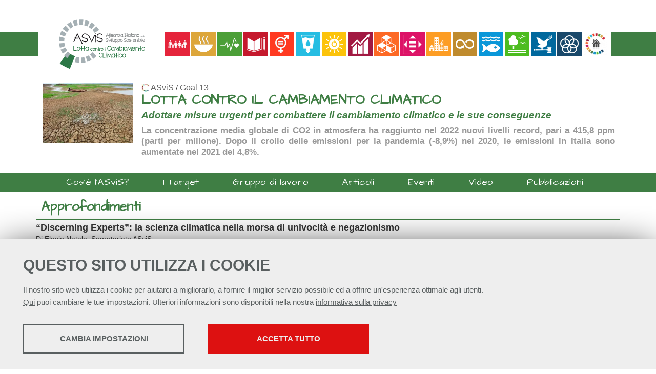

--- FILE ---
content_type: text/html; charset=UTF-8
request_url: https://asvis.it/goal13/approfondimenti/462-4792/discerning-experts-la-scienza-climatica-nella-morsa-di-univocita-e-negazionismo
body_size: 24423
content:
<!DOCTYPE html>
<html lang="it">
<head><link rel="preload" as="style" href="https://asvis.it/layout/common/stile.css"/><link rel="stylesheet" type="text/css" href="https://asvis.it/layout/common/stile.css"/>
<link href="/layout/asvis/sdg13.css" rel="stylesheet" type="text/css"  />
<link href="/layout/common/fontello/css/fontello.css" rel="stylesheet" type="text/css"  />
<link href="/plugins/jquery/fancybox/jquery.fancybox.css" rel="stylesheet" type="text/css"  />

  <title>“Discerning Experts”: la scienza climatica nella morsa di univocità e negazionismo</title>
	
	<meta name="keywords" property="keywords" content="&ldquo;Discerning Experts&rdquo;: la scienza climatica nella morsa di univocit&agrave; e negazionismo, Di Flavio Natale, Segretariato ASviS
 Tra processi alle compagnie petrolifere e finanziamenti a think tank negazionisti, la comunit&agrave; scientifica &egrave; nuovamente chiamata a dire la sua. Le controversie sui risultati scientifici tornano in primo piano: sulla base delle previsioni si prenderanno le decisioni che modificheranno il nostro futuro.
 14 novembre 2019
" />	
	<meta name="description" property="description" content="&ldquo;Discerning Experts&rdquo;: la scienza climatica nella morsa di univocit&agrave; e negazionismo Di Flavio Natale, Segretariato ASviS
 Tra processi alle compagnie petrolifere e finanziamenti a think tank negazionisti, la comunit&agrave; scientifica &egrave; nuovamente chiamata a dire la sua. Le controversie sui risultati scientifici tornano in primo piano: sulla base delle previsioni si prenderanno le decisioni che modificheranno il nostro futuro.
 14 novembre 2019
" />	
	<meta http-equiv="Content-Type" content="text/html; charset=UTF-8" />
	<link rel="stylesheet" type="text/css" href="/layout/asvis/comunelayout.css"/>
	<link rel="stylesheet" type="text/css" href="/layout/asvis/sdg.css"/>
	<link rel="stylesheet" type="text/css" href="/layout/common/fontello/css/fontello.css"/>
	<link href='https://fonts.googleapis.com/css?family=Architects+Daughter' rel='stylesheet' type='text/css'>
	<meta name="viewport" content="width=device-width, initial-scale=1, shrink-to-fit=no">

    <meta property="og:url"           content="http://www.asvis.it" />
    <meta property="og:type"          content="website" />
    <meta property="og:title"         content="Alleanza Italiana per lo Sviluppo Sostenibile - Sito Ufficiale" />
    <meta property="og:description"   content="L’Alleanza Italiana per lo Sviluppo Sostenibile (ASviS) è nata il 3 febbraio del 2016, su iniziativa della Fondazione Unipolis e dell’Università di Roma “Tor Vergata”, per far crescere nella società italiana, nei soggetti economici e nelle istituzioni la consapevolezza dell’importanza dell’Agenda per lo sviluppo sostenibile e per mobilitarla allo scopo di realizzare gli Obiettivi di Sviluppo Sostenibile." />
    <meta property="og:image"         content="/plugins/slir/-w360/layout/asvis/img/logo-asvis-alleanza-italiana-per-lo-sviluppo-sostenibile.png" />
    
    
    <link rel="shortcut icon" href="/layout/asvis/img/icon/favicon.ico" type="image/x-icon" />
	<link rel="apple-touch-icon" sizes="57x57" href="/layout/asvis/img/icon/apple-touch-icon-57x57.png">
	<link rel="apple-touch-icon" sizes="60x60" href="/layout/asvis/img/icon/apple-touch-icon-60x60.png">
	<link rel="apple-touch-icon" sizes="72x72" href="/layout/asvis/img/icon/apple-touch-icon-72x72.png">
	<link rel="apple-touch-icon" sizes="76x76" href="/layout/asvis/img/icon/apple-touch-icon-76x76.png">
	<link rel="apple-touch-icon" sizes="114x114" href="/layout/asvis/img/icon/apple-touch-icon-114x114.png">
	<link rel="apple-touch-icon" sizes="120x120" href="/layout/asvis/img/icon/apple-touch-icon-120x120.png">
	<link rel="apple-touch-icon" sizes="144x144" href="/layout/asvis/img/icon/apple-touch-icon-144x144.png">
	<link rel="apple-touch-icon" sizes="152x152" href="/layout/asvis/img/icon/apple-touch-icon-152x152.png">
	<link rel="apple-touch-icon" sizes="180x180" href="/layout/asvis/img/icon/apple-touch-icon-180x180.png">
	<link rel="icon" type="image/png" href="/layout/asvis/img/icon/favicon-16x16.png" sizes="16x16">
	<link rel="icon" type="image/png" href="/layout/asvis/img/icon/favicon-32x32.png" sizes="32x32">
	<link rel="icon" type="image/png" href="/layout/asvis/img/icon/favicon-96x96.png" sizes="96x96">
	<link rel="icon" type="image/png" href="/layout/asvis/img/icon/android-chrome-192x192.png" sizes="192x192">
	<meta name="msapplication-square70x70logo" content="/layout/asvis/img/icon/smalltile.png" />
	<meta name="msapplication-square150x150logo" content="/layout/asvis/img/icon/mediumtile.png" />
	<meta name="msapplication-wide310x150logo" content="/layout/asvis/img/icon/widetile.png" />
	<meta name="msapplication-square310x310logo" content="/layout/asvis/img/icon/largetile.png" />
<link rel="alternate" href="http://feeds.feedburner.com/AlleanzaItalianaPerLoSviluppoSostenibile" title="ASviS feed" type="application/rss+xml" />

	<meta name="date" property="date" content="2019-11-14" />
	<meta name="dc.date.issued" property="dc.date.issued" content="2019-11-14" />
	<meta name="EdImage" property="EdImage" content="https://asvis.it/public/asvis2/images/goals/Icons_13.jpg" />
	<meta name="og:title" property="og:title" content="&ldquo;Discerning Experts&rdquo;: la scienza climatica nella morsa di univocit&agrave; e negazionismo" />
	<meta name="og:type" property="og:type" content="article" />
	<meta name="og:url" property="og:url" content="https://asvis.it/goal13/approfondimenti/462-4792/discerning-experts-la-scienza-climatica-nella-morsa-di-univocita-e-negazionismo" />
	<meta name="og:description" property="og:description" content="Di Flavio Natale, Segretariato ASviS
 Tra processi alle compagnie petrolifere e finanziamenti a think tank negazionisti, la comunit&agrave; scientifica &egrave; nuovamente chiamata a dire la sua. Le controversie sui risultati scientifici tornano in primo piano: sulla base delle previsioni si prenderanno le decisioni che modificheranno il nostro futuro.
 14 novembre 2019" />
	<meta name="og:image" property="og:image" content="https://asvis.it/public/asvis2/images/goals/Icons_13.jpg" />
	<meta name="og:image:width" property="og:image:width" content="1500" />
	<meta name="og:image:height" property="og:image:height" content="1500" />
	<meta name="twitter:image:src" property="twitter:image:src" content="/public/asvis2/images/goals/Icons_13.jpg" />
	<meta name="twitter:card" property="twitter:card" content="summary_large_image" />
	<meta name="og:site_name" property="og:site_name" content="asvis.it" />
	<meta name="twitter:title" property="twitter:title" content="&ldquo;Discerning Experts&rdquo;: la scienza climatica nella morsa di univocit&agrave; e negazionismo" />
	<meta name="twitter:description" property="twitter:description" content="Di Flavio Natale, Segretariato ASviS
 Tra processi alle compagnie petrolifere e finanziamenti a think tank negazionisti, la comunit&agrave; scientifica &egrave; nuovamente chiamata a dire la sua. Le controversie sui risultati scientifici tornano in primo piano: sulla base delle previsioni si prenderanno le decisioni che modificheranno il nostro futuro.
 14 novembre 2019" />
</head>















<body ng-app="myApp">
<div id="body-wrapper"> 
	<div id="header-wrapper" class="l-wrapper">
		<header>
			<div id="fasciaheader">
				<div id="header-container" class="l-container">
						<h1 id="logo"><a href="http://asvis.it/goal13"><span class="hidden">Alleanza Italiana per lo Sviluppo Sostenibile</span></a></h1>				
						<h2 id="payoff" class="awefont"><span>per dare un futuro alla vita&nbsp;&nbsp;&nbsp;<br> e valore al futuro</span></h2>

				<div id="goals-wrapper" class="l-wrapper">
				<div id="squarebtn"><!----></div>
				<nav id="squarenav">
				
											 	<a class="squarenav icon_goal1" href="/goal1/"><!----></a>
							 								 	<a class="squarenav icon_goal2" href="/goal2/"><!----></a>
							 								 	<a class="squarenav icon_goal3" href="/goal3/"><!----></a>
							 								 	<a class="squarenav icon_goal4" href="/goal4/"><!----></a>
							 								 	<a class="squarenav icon_goal5" href="/goal5/"><!----></a>
							 								 	<a class="squarenav icon_goal6" href="/goal6/"><!----></a>
							 								 	<a class="squarenav icon_goal7" href="/goal7/"><!----></a>
							 								 	<a class="squarenav icon_goal8" href="/goal8/"><!----></a>
							 								 	<a class="squarenav icon_goal9" href="/goal9/"><!----></a>
							 								 	<a class="squarenav icon_goal10" href="/goal10/"><!----></a>
							 								 	<a class="squarenav icon_goal11" href="/goal11/"><!----></a>
							 								 	<a class="squarenav icon_goal12" href="/goal12/"><!----></a>
							 								 	<a class="squarenav icon_goal14" href="/goal14/"><!----></a>
							 								 	<a class="squarenav icon_goal15" href="/goal15/"><!----></a>
							 								 	<a class="squarenav icon_goal16" href="/goal16/"><!----></a>
							 								 	<a class="squarenav icon_goal17" href="/goal17/"><!----></a>
							 					<a class="squarenav icon_goal" href="http://asvis.it"><!----></a>	
				</nav>		
				</div><!-- goals-wrapper -->


				<!--<a id="socialicon_rss" href="http://feeds.feedburner.com/AlleanzaItalianaPerLoSviluppoSostenibile"><span class="hidden">FEED RSS</span></a>
				<a id="socialicon_fb" href="https://www.facebook.com/asvisitalia/"><span class="hidden">FACEBOOK</span></a>
				<a id="socialicon_tw" href="https://twitter.com/ASviSItalia"><span class="hidden">TWITTER</span></a>
				<a id="socialicon_yt" href="https://www.youtube.com/channel/UCRunC4koIW2LmJzohZfKd4Q"><span class="hidden">YOUTUBE</span></a>-->
				</div> <!-- header-container -->
				
				
				
			</div> <!-- fasciaheader -->
		</header>
	</div><!-- header-wrapper -->
	<div id="oc-testata">
				

<div id="oc-337" class="mind-oc mind-oc-content mind-oc-337 clearfix">
	<div class="mind-oc-wrapper">
	<div class="mind-oc-container">
	    
    	<div class="mind-oc-item mind-content-item mind-oc-item-1181 clearfix " id="mind-content-1181">
	
          <a class="mind-img" >
        
      		<div class="responsive_div_image">
		<img class="responsive_image" src="/plugins/slir/w740-/public/asvis/images/Nuove_foto_giu2017/shutterstock_495128665.jpg">
		</div>
       </a>
                	<div class="contents">
        					<h3><a>LOTTA CONTRO IL CAMBIAMENTO CLIMATICO</a></h3>
			       		<div class="eldesc"><h4><em>Adottare misure urgenti per combattere il cambiamento climatico e le sue conseguenze</em></h4>
<h5 style="text-align: justify;">La concentrazione media globale di CO2 in atmosfera ha raggiunto nel 2022 nuovi livelli record, pari a&nbsp;415,8 ppm (parti per milione).&nbsp;Dopo il crollo delle emissioni per la pandemia (-8,9%) nel 2020, le emissioni in Italia sono aumentate nel 2021 del 4,8%.</h5></div>
       		</div>
        </div><!--mind-content-item-->
        
		</div><!--mind-oc-container-->
</div><!--mind-oc-wrapper-->	
</div><!--mind-oc-content-->	
    

<style>
	.mind-content-item a:hover { text-decoration: none;	}
	.mind-content-item {display:flex; flex-direction:column; padding: 0 10px;box-sizing:border-box;}
	.mind-oc-337 .mind-oc-container {display:flex; flex-direction:column}
	.mind-content-item h3 { margin-top:0} 
	.mind-oc-337  .responsive_image { width:100%; margin-bottom:8px; }
	
	.mind-oc-337 .mind-content-item .mind-img { margin:0 auto;max-width:	180px;}
	.mind-oc-337 .mind-content-item .content {flex:1 0 180px}
	
		@media (min-width: 400px){ 
			.mind-oc-337 .mind-content-item {flex-direction:row; }
			
			.mind-oc-337 .mind-content-item .mind-img { max-width: 180px; margin:0 16px 0 0}
			.mind-oc-337 .mind-content-item .mind-img {flex:0 0 180px}
			
		}
	
</style>

			</div>
	
	<nav class="clearfix" id="mobile">
	
<div class="hamburgher-menu">
     <div class="menu-btn" id="menu-btn">
		<span></span>
		<span></span>
		<span></span>
     </div>

     <div class="responsive-menu">
	 	<div class="menu-title"><span class="menu-arrow icon-right-big"></span></div>
		<div class="responsive-menu-bg">
	 		     <ul class="navmenu liv1">	  
	  	 	  
	   <li class="menuitem" id="menuitem-723">
	  
					<a data-urlrewrite="goal13/cos-e-l-asvis" class="item-li1"  href="/goal13/cos-e-l-asvis/">
			<span>Cos'è l'ASviS?</span></a>
					
    </li>
		
    	 	  
	   <li class="menuitem" id="menuitem-221">
	  
					<a data-urlrewrite="goal13/i-target" class="item-li1"  href="/goal13/i-target/">
			<span>I Target</span></a>
					
    </li>
		
    	 	  
	   <li class="menuitem" id="menuitem-233">
	  
					<a data-urlrewrite="goal13/gruppodilavoro" class="item-li1"  href="/goal13/gruppodilavoro/">
			<span>Gruppo di lavoro</span></a>
					
    </li>
		
    	 	  
	   <li class="menuitem" id="menuitem-771">
	  
					<a data-urlrewrite="goal13/articoli" class="item-li1"  href="/goal13/articoli/">
			<span>Articoli</span></a>
					
    </li>
		
    	 	  
	   <li class="menuitem" id="menuitem-229">
	  
					<a data-urlrewrite="goal13/eventi" class="item-li1"  href="/goal13/eventi/">
			<span>Eventi</span></a>
					
    </li>
		
    	 	  
	   <li class="menuitem" id="menuitem-739">
	  
					<a data-urlrewrite="goal13/video-goal-13" class="item-li1"  href="/goal13/video-goal-13/">
			<span>Video</span></a>
					
    </li>
		
    	 	  
	   <li class="menuitem" id="menuitem-755">
	  
					<a data-urlrewrite="goal13/Pubblicazioni" class="item-li1"  href="/goal13/Pubblicazioni/">
			<span>Pubblicazioni</span></a>
					
    </li>
		
    	 	
    	 	
    	 	
    	 	
    	 	
    	 	
    	 	
    </ul>	
	    		</div>
     </div>
</div>

<style>
.hamburgher-menu {user-select: none;}
.menu-title { height:40px; background:#ed794e }

.menu-title .menu-arrow { width: 25px; height: 25px; position:absolute; top:10px; right: 9px; color: #fff;}

/* posizione e grafica delle barrette dell'hamburgher menu */
.menu-btn {position:absolute;display:inline-block;right:10px;top:9px;cursor:pointer;}
.menu-btn span{display:block;width:20px;height:2px;margin:4px 0;background:#fff;z-index:99;}

.menu-arrow {height:display:inline-block;right:10px;top:9px;cursor:pointer;}
.menu-arrow span { display: none}

/* GRAFICA GENERALE DEL MENU A TENDINA*/
.responsive-menu { user-select: none;display:none; position:absolute; right:0; top:0; font-size:110%;
 					border-bottom:#EDEDED solid 1px;box-shadow:0px 0px 8px rgba(0,0,0,0.7);
					width:320px;	box-sizing:border-box;	height:100%;z-index: 30;	background:#fafafa;
				}
				
.responsive-menu  ul{ position:relative; display:block; margin:0; list-style-type: none; padding: 0}
.responsive-menu  li {background:#fafafa; float:none; width:100%; text-align:center; border-bottom:#ddd solid 1px; position:relative; padding:0; } /* modifica distruttiva da verificare in produzione	*/

.responsive-menu  .liv1 > li {padding:10px 0; }
.responsive-menu  li:last-child{border-bottom:none;} 

.expand{display:block!important;}

/* NASCONDO SECONDO LIVELLO, TOLGO BORDI E RISTRINGO CARATTERE */
.responsive-menu  li .liv2 {display:none;font-size:90%;}
.responsive-menu  li .liv2 li{border-bottom:none;line-height:35px;}

.open-menu-link{display:none;position:absolute;right:15px;top:0;line-height:45px;color:#989DA1;font-size:30px;cursor:pointer;}

.open-span-link {cursor: pointer;}

.responsive-menu  li .visible {display:block !important;}

.open-menu-link { 	font-size: 15px; 	cursor: pointer; }



</style>


	</nav>
	<nav class="clearfix" id="menu-header">
		<div class="menu" > 	     <ul class="navmenu liv1">	  
	  	 	  
	   <li class="menuitem" id="menuitem-723">
	  
					<a data-urlrewrite="goal13/cos-e-l-asvis" class="item-li1"  href="/goal13/cos-e-l-asvis/">
			<span>Cos'è l'ASviS?</span></a>
					
    </li>
		
    	 	  
	   <li class="menuitem" id="menuitem-221">
	  
					<a data-urlrewrite="goal13/i-target" class="item-li1"  href="/goal13/i-target/">
			<span>I Target</span></a>
					
    </li>
		
    	 	  
	   <li class="menuitem" id="menuitem-233">
	  
					<a data-urlrewrite="goal13/gruppodilavoro" class="item-li1"  href="/goal13/gruppodilavoro/">
			<span>Gruppo di lavoro</span></a>
					
    </li>
		
    	 	  
	   <li class="menuitem" id="menuitem-771">
	  
					<a data-urlrewrite="goal13/articoli" class="item-li1"  href="/goal13/articoli/">
			<span>Articoli</span></a>
					
    </li>
		
    	 	  
	   <li class="menuitem" id="menuitem-229">
	  
					<a data-urlrewrite="goal13/eventi" class="item-li1"  href="/goal13/eventi/">
			<span>Eventi</span></a>
					
    </li>
		
    	 	  
	   <li class="menuitem" id="menuitem-739">
	  
					<a data-urlrewrite="goal13/video-goal-13" class="item-li1"  href="/goal13/video-goal-13/">
			<span>Video</span></a>
					
    </li>
		
    	 	  
	   <li class="menuitem" id="menuitem-755">
	  
					<a data-urlrewrite="goal13/Pubblicazioni" class="item-li1"  href="/goal13/Pubblicazioni/">
			<span>Pubblicazioni</span></a>
					
    </li>
		
    	 	
    	 	
    	 	
    	 	
    	 	
    	 	
    	 	
    </ul>	
    </div>	

	</nav>

	
<div id="content-wrapper" class="l-wrapper">
	<div id="content-container" class="l-container">
	<main>
		<div id="main-container" class="l-container">
						<h1 class='titolopagina'>Approfondimenti</h1>						
<div id="oc-4792" class="mind-oc-22 mind-oc-item mind-oc-item-4792 news">
<div class="mind-oc-news-detail">
<h3>“Discerning Experts”: la scienza climatica nella morsa di univocità e negazionismo</h3>


<div class="descrizione">Di Flavio Natale, Segretariato ASviS<br>
<br><i> Tra processi alle compagnie petrolifere e finanziamenti a think tank negazionisti, la comunità scientifica è nuovamente chiamata a dire la sua. Le controversie sui risultati scientifici tornano in primo piano: sulla base delle previsioni si prenderanno le decisioni che modificheranno il nostro futuro.</i>
<br> 14 novembre 2019
</div>

<div class="contenuto"><p style="text-align: justify;">
	&ldquo;La maniera pi&ugrave; dannosa in cui gli esseri umani influenzano il clima &egrave; dovuta alla combustione del carbon fossile [&hellip;] Questo trend causer&agrave; effetti drammatici prima del 2050&rdquo;. Queste dichiarazioni non appartengono al 2019, o all&rsquo;anno scorso, e nemmeno al 21esimo secolo. Ma sono le parole che James Black, scienziato senior della ExxonMobil, rifer&igrave; ai dirigenti della compagnia petrolifera in occasione di un incontro avvenuto nel luglio 1977, nel quale lo scienziato riportava l&rsquo;opinione di buona parte della comunit&agrave; scientifica sugli effetti dannosi dell&rsquo;energia fossile.</p>
<p style="text-align: justify;">
	Questa dichiarazione fa parte del <a href="https://www.ilsole24ore.com/art/exxon-sotto-processo-la-contabilita-falsa-dell-effetto-serra-ACfvmnt">caso</a>, aperto il 22 settembre 2019, che vede sotto processo l&rsquo;azienda petrolifera ExxonMobil, accusata dalla procura dello Stato di New York di aver manomesso i dati sui rischi del business legato all&rsquo;effetto serra. A muovere l&rsquo;accusa sono stati un gruppo di azionisti di Wall Street, ingannati dalle pratiche dell&rsquo;azienda, che, secondo le testimonianze, avrebbe &ldquo;volontariamente tenuto nascosto le previsioni sui costi da affrontare per le misure di lotta cambiamento climatico, usando false stime quando venivano considerate le scelte di investimento&rdquo;.</p>
<p style="text-align: justify;">
	Ad aggravare la posizione dell&rsquo;azienda &egrave; stato anche Martin Hoffert, altro scienziato consulente della compagnia nel 1982, impegnato pochi giorni fa in un&rsquo;<a href="https://www.youtube.com/watch?v=FGVW9vJ773k">interrogazione al congresso</a> americano condotta dalla deputata democratica Alexandra Ocasio-Cortez. In questo scambio di battute lo scienziato, posto di fronte a un grafico elaborato nel 1982 dal suo stesso team riguardo i futuri effetti delle azioni delle Big Oil Companies sul surriscaldamento globale (poi verificatisi), ha solo risposto ironicamente: &ldquo;Eravamo degli ottimi scienziati&rdquo;.</p>
<p style="text-align: justify;">
	Questa causa, e le testimonianze scientifiche riportate, ci invitano a riflettere su una questione molto rilevante: il ruolo assunto dalla scienza all&rsquo;interno dell&rsquo;odierno dibattito sul clima e, soprattutto, il rapporto tra quest&rsquo;ultima e l&rsquo;opinione pubblica.</p>
<p style="text-align: justify;">
	Sull&rsquo;argomento molti articoli e (saggi) sono gi&agrave; stati scritti, individuando nella stragrande maggioranza dei casi un problema di comunicazione tra la comunit&agrave; scientifica, portatrice di una verit&agrave; e &ldquo;affidabilit&agrave; tecnica&rdquo;, e un pubblico non ricettivo e, talvolta, semplicemente svogliato. Insomma, nulla che non si possa risolvere ancora oggi portando davanti allo schermo un &ldquo;tecnico&rdquo; dotato di carisma, buona capacit&agrave; comunicativa e slides sufficientemente riassuntive.</p>
<p style="text-align: justify;">
	Sotto la patina dei problemi mediatici tra comunit&agrave; scientifica e opinione pubblica, dunque, ci deve essere altro. Questo &ldquo;altro&rdquo; sono due questioni molto ingombranti e, purtroppo, ancora irrisolte: negazionismo e uniformit&agrave; dei dati. Se del primo, e dei suoi ultimi finanziatori, parleremo in seguito, il secondo tema &egrave; diventato negli ultimi anni di un&rsquo;importanza capitale, specialmente in un momento in cui il negazionismo climatico (sembra) essere diventato meno totalizzante.</p>
<p style="text-align: justify;">
	La questione dell&rsquo;elaborazione dei dati scientifici e, soprattutto, dell&rsquo;uniformit&agrave; della risposta &egrave; rilevante perch&eacute;, oggi pi&ugrave; che mai, le valutazioni su cui fanno affidamento molti governi per guidare la politica e le azioni ambientali vengono tratte proprio dalle ricerche della comunit&agrave; scientifica. Di questo tema si occupa il libro <a href="https://www.press.uchicago.edu/ucp/books/book/chicago/D/bo33765378.html">Discerning Experts: The Practices of Scientific Assessment for Environmental Policy</a>, raccolta di studi da parte di eminenti personalit&agrave; del mondo accademico e scientifico anglofono, tra cui spiccano i nomi di Michael Oppenheimer, professore di Geoscienze e Affari Internazionali a Princeton, Naomi Oreskes, professoressa di Storia della scienza a Harvard, e Dale Jamieson, professore di studi ambientali e filosofia alla New York University. Questi studiosi partono da una semplice considerazione: &ldquo;Sebbene i risultati della ricerca sul clima siano stati coerenti per decenni, gli scienziati hanno faticato a trasmettere la gravit&agrave; della condizione ai laici al di fuori del campo. Ma il grande pubblico solo di recente sembra essersi risvegliato alla minaccia della crisi climatica. Perch&eacute;?&rdquo;</p>
<p style="text-align: justify;">
	Per rispondere a questa domanda gli studiosi hanno osservato le differenti risposte che gli scienziati hanno dato, nel corso degli anni, quando sono stati sottoposti alle pressioni, a volte sottili, a volte palesi, del dibattito pubblico.</p>
<p style="text-align: justify;">
	&ldquo;Scettici e negazionisti, nelle piattaforme mediatiche, hanno spesso accusato gli scienziati di gonfiare le minacce associate alla crisi climatica, mentre da questo studio emergono prove che suggeriscono esattamente il contrario: nel complesso, hanno avuto ragione nelle loro valutazioni, o addirittura hanno valutato al ribasso&rdquo;. Gli autori identificano infatti nel libro un &ldquo;modello di sottovalutazione&rdquo; di alcuni indicatori climatici chiave ad opera degli scienziati stessi: quando nuove osservazioni sul sistema climatico hanno fornito dati pi&ugrave; recenti, infatti, i risultati si sono sempre dimostrati &ldquo;peggiori che in precedenza&rdquo;. Ma perch&eacute; la comunit&agrave; scientifica, dopo estenuanti ricerche e studi, avrebbe dovuto &ldquo;lavorare al ribasso&rdquo;?&nbsp;</p>
<p style="text-align: justify;">
	Uno dei fattori che sembra contribuire a questa tendenza &egrave; quella che gli studiosi chiamano &ldquo;univocit&agrave;&rdquo;, ovvero la tendenza degli scienziati climatici a voler/dover parlare con una sola voce. &ldquo;Molti scienziati temono che se pubblicheranno il loro disaccordo, i funzionari del governo confonderanno le differenze di opinione, e le utilizzeranno come giustificazione per l&#39;inazione&rdquo;. Infatti, quello che nel linguaggio tecnico &egrave; semplicemente &ldquo;divergenza di opinioni&rdquo; nel linguaggio pubblico viene spesso percepito come &ldquo;dubbio&rdquo;. Inoltre, il rischio che si corre rappresentando opinioni divergenti &egrave; quello di dare il fianco alle fazioni che sfruttano diverbi simili per fomentare la tattica da &ldquo;produzione del dubbio&rdquo; che, se anni fa si concentrava sul negazionismo <em>tout court</em>, ora si sta spostando verso l&rsquo;impossibilit&agrave; di fare luce all&rsquo;interno di risultati scientifici divergenti.</p>
<p style="text-align: justify;">
	Dunque, la necessit&agrave; di trasmettere un messaggio &ldquo;unico e inequivocabile&rdquo; non dipende tanto dalla volont&agrave; del mondo accademico, quanto dalla preoccupazione che nel pubblico (e molto pi&ugrave; spesso negli <em>entourage</em> politici) la ricezione venga distorta e, in casi peggiori, alterata.</p>
<p style="text-align: justify;">
	Ma finora la discussione, per quanto evidenzi la mutilazione che la comunit&agrave; scientifica &egrave; costretta costantemente ad autoinfliggersi, potrebbe avere anche dei lati &ldquo;positivi&rdquo;, ovvero il raggiungimento di una verit&agrave; condivisa con la maggiore efficienza possibile. Ma perch&eacute;, come scritto nel libro, questa univocit&agrave; conduce invece a una forte sottovalutazione del rischio?</p>
<p style="text-align: justify;">
	Ce lo spiega sempre Dale Jamieson, uno degli autori del saggio: &ldquo;Prendete in considerazione un caso in cui la maggior parte degli scienziati pensa che la risposta corretta a una domanda sia compresa tra 1 e 10, ma alcuni (una minoranza) pensano che potrebbe arrivare a 100. In questo caso, tutti concorderanno sul fatto che &egrave; almeno da 1 a 10, ma non tutti saranno d&#39;accordo sul fatto che potrebbe arrivare fino a 100. Pertanto, l&#39;area di accordo &egrave; compresa tra 1 e 10 e questo verr&agrave; riportato come visione di consenso&rdquo;. Questa uniformit&agrave; nella discussione, gi&agrave; di per s&eacute; parziale, non viene riscontrata solo nell&rsquo;elaborazione dei dati, ma anche &ldquo;negli aspetti istituzionali della valutazione, inclusi la scelta degli autori del dibattito, la sostanza della discussione e la guida politica che ne enfatizza il consenso, inclinandosi generalmente a favore del conservatorismo scientifico&rdquo;.</p>
<p style="text-align: justify;">
	La domanda che ci poniamo &egrave; dunque: quali sono le conseguenze di questo tipo di approccio?</p>
<p style="text-align: justify;">
	Se fosse solo una questione di comunicazione sarebbe tutto risolto. Si raggiungerebbe un accordo comune tacciando di sensazionalismo qualche scienziato allarmista e su di giri. Ma qui incorriamo in un problema ancora pi&ugrave; profondo, che fa s&igrave; che questa tendenza all&rsquo;approssimazione rechi profondi danni alla visione collettiva. Le previsioni scientifiche future costituiscono infatti la base delle predizioni delle azioni politiche e sociali, e su questa stessa base si costruiscono e si creano quotidianamente forme di resilienza e adattamento in grado di salvaguardare umanit&agrave; e pianeta dalle cause pi&ugrave; disastrose del cambiamento climatico. E se questa salvaguardia &egrave; basata su una valutazione da 1 a 10, mentre il pericolo che ci attende &egrave; 100, che succede?</p>
<p style="text-align: justify;">
	Nonostante lo scarso rigore scientifico della pellicola, il film <em>The Day After Tomorrow</em> diventa un esempio visivamente utile a riguardo. Supponiamo infatti che la discussione tra il vicepresidente Becker, interpretato da Kennet Welsh, e il paleoclimatologo Jack Hall (Dennis Quaid) avvenuta nella prima met&agrave; del film, non fosse incentrata sull&rsquo;eventualit&agrave; di una nuova glaciazione globale (e sull&rsquo;incetta di maremoti e tornado che avrebbe colpito la Terra), bens&igrave; sull&rsquo;entit&agrave; di questo fenomeno, e su quali fossero gli strumenti per correre ai ripari. Quantificate e precisate, queste misurazioni avrebbero salvato tutte le persone sommerse, ghiacciate e spazzate via nel film? Probabilmente no. Ma allo stesso tempo, conoscere l&rsquo;entit&agrave; precisa della catastrofe avrebbe fatto la differenza nel conto delle vittime e nella preparazione delle metropoli alla catastrofe? Certamente s&igrave;.</p>
<p style="text-align: justify;">
	Un&rsquo;ultima importante annotazione pu&ograve; risultare utile a completare il quadro. Questa condizione da &ldquo;incertezza indotta&rdquo; non arrecherebbe il danno che in effetti arreca se il mondo intero fosse d&rsquo;accordo sui rischi legati al cambiamento climatico. Ma, come ben sappiamo, non &egrave; cos&igrave;. Infatti, se Trump si adagia su posizioni negazioniste sin dai primi giorni del suo mandato, altri titani economici continuano a finanziare in sordina i <em>deniers</em> del clima. Tra queste aziende spicca forse la pi&ugrave; potente al mondo, Google, che secondo un <a href="https://www.theguardian.com/environment/2019/oct/11/google-contributions-climate-change-deniers">articolo</a> del Guardian profonde regolarmente nelle casse di think tank ultraconservatori e negazionisti ingenti somme di denaro. Tra questi ultimi troviamo il Competitive Enterprise Institution (Cei), finanziato anche da Amazon, tra i promotori del distacco degli Stati Uniti dagli Accordi di Parigi, o l&rsquo;Heartland Institute, altro think tank responsabile, tra le varie azioni negazioniste, della creazione di un sito che contraddice punto per punto il pensiero climatico dominante. Ma perch&eacute; aziende cos&igrave; all&rsquo;avanguardia sulle rinnovabili (&ldquo;Sostenibili al 100%&rdquo; come afferma l&rsquo;ex Ceo di Google Eric Schimdt) dovrebbero finanziare dei gruppi conservatori e reazionari? La ragione &egrave; presto detta. I repubblicani, e specialmente quelli pi&ugrave; &ldquo;duri e puri&rdquo;, sono rimasti l&rsquo;ultimo (ingombrante) baluardo a difesa della Section 230, ovvero la legge che negli Stati Uniti tratta le compagnie informatiche come semplici &ldquo;intermediari di contenuti&rdquo; e non &ldquo;editori&rdquo;, sgravandoli dalla responsabilit&agrave; legale per una corretta pubblicazione delle notizie. Gli stessi repubblicani, inoltre, ostacolano le normative sulla privacy che tutelerebbero l&rsquo;individuo dalla selvaggia compravendita di dati sensibili e privati, alla base degli introiti economici plurimiliardari di queste aziende informatiche.</p>
<p style="text-align: justify;">
	In conclusione, gli autori del libro propongono agli scienziati di esprimere le opinioni divergenti apertamente, senza per&ograve; lasciare dubbi riguardo l&rsquo;esistenza o meno del cambiamento climatico. Perch&eacute; la deriva nella quale rischia di ricorrere costantemente questo tema &egrave; quella di tornare ad essere un <em>wicked problem</em>, ovvero una questione troppo complicata per essere risolta. Grazie anche ai movimenti popolari come il Fridays for future, invece, un primo step di comprensione sulla possibilit&agrave; di azione &egrave; gi&agrave; avvenuto. &Egrave; giunta l&rsquo;ora di fare qualche passo in pi&ugrave;.</p>
<hr />
<div>
	<div id="ftn4">
		<p style="text-align: justify;">
			<em>Nella sezione &ldquo;approfondimenti&rdquo; offriamo ai lettori analisi di esperti su argomenti specifici, spunti di riflessione, testimonianze, racconti di nuove iniziative inerenti agli Obiettivi di sviluppo sostenibile. Gli articoli riflettono le opinioni degli autori e non impegnano l&rsquo;Alleanza. Per proporre articoli scrivere a&nbsp;<a href="mailto:redazioneweb@asvis.it" target="_blank">redazioneweb@asvis.it</a>. I testi, tra le 4mila e le 10mila battute circa pi&ugrave; grafici e tabelle (salvo eccezioni concordate preventivamente), devono essere inediti.&nbsp;</em></p>
	</div>
</div>
<p>
	&nbsp;</p>
</div>




<div class="backlink"><a class="link-item" href="">Indietro</a></div>
</div>
</div>


<style>
    .chefcookie__group-checkbox[data-status="2"]~.chefcookie__group-checkbox-icon {
        border: 2px solid #078052;
    }

    .chefcookie__group-checkbox[data-status="2"]~.chefcookie__group-checkbox-icon::after {
        background-color: #078052;
        box-shadow: 0 0 0px 1px #078052;
    }
</style>
<style>
	.asvisbreadcrumb { padding: 0 0 5px 0; }
	.asvislink {background: transparent url(/layout/asvis/img/icon/favicon-16x16.png) left center no-repeat;padding-left:18px}
	.asvisbreadcrumb a { font-size: 110% !important; color:#666 !important; }
	.asvisbreadcrumb a:hover {color:#000 !important;}
</style>

		</div><!-- main-container -->
    </main>
    	
	
	</div><!--content-container-->
</div><!--content-wrapper-->

<div id="prefooter-wrapper" class="l-wrapper clearfix">
	<div id="prefooter-container" class="l-container">
	<h2 class="awefont">Aderenti</h2>
		
	<div id="oc-1" class="mind-oc-logobargallery mind-oc mind-oc-1 clearfix">
		<div class="width-container">
			<div class="logobargallery-container">
									<div class="slide-wrapper wrapper-col1">
						<span class="title-cols title-col1"></span>
						<div class="slide-container slide-col1">
																									<a href="https://www.retescuolegreen.it/" class="mind-oc-item mind-oc-item-10408">
										<div data-src="" style="background:transparent url(/plugins/slir/-w500/public/asvis2/images/Aderenti/rete_scuole_green_1_.jpg) center center no-repeat;"></div>

										</a>										<a href="https://www.ambientemareitalia.org/" class="mind-oc-item mind-oc-item-11376">
										<div data-src="/plugins/slir/-w500/public/asvis2/images/Aderenti/AMI_logo.jpg" style="background:transparent url(/layout/common/image/image-loader.gif) center center no-repeat;"></div>

										</a>										<a href="https://www.pefc.it/" class="mind-oc-item mind-oc-item-6029">
										<div data-src="/plugins/slir/-w500/public/asvis/images/aderenti/PEFC.png" style="background:transparent url(/layout/common/image/image-loader.gif) center center no-repeat;"></div>

										</a>										<a href="http://www.univiu.org/" class="mind-oc-item mind-oc-item-6122">
										<div data-src="/plugins/slir/-w500/public/asvis/images/aderenti/viu.png" style="background:transparent url(/layout/common/image/image-loader.gif) center center no-repeat;"></div>

										</a>										<a href="http://www.libera.it/" class="mind-oc-item mind-oc-item-6158">
										<div data-src="/plugins/slir/-w500/public/asvis/images/aderenti/libera.png" style="background:transparent url(/layout/common/image/image-loader.gif) center center no-repeat;"></div>

										</a>										<a href="http://www.gbcitalia.org/" class="mind-oc-item mind-oc-item-6142">
										<div data-src="/plugins/slir/-w500/public/asvis/images/aderenti/gbc_true.png" style="background:transparent url(/layout/common/image/image-loader.gif) center center no-repeat;"></div>

										</a>										<a href="https://www.art-er.it/" class="mind-oc-item mind-oc-item-7388">
										<div data-src="/plugins/slir/-w500/public/asvis2/images/Aderenti/ART-ER.png" style="background:transparent url(/layout/common/image/image-loader.gif) center center no-repeat;"></div>

										</a>										<a href="http://www.arcolab.org/" class="mind-oc-item mind-oc-item-6105">
										<div data-src="/plugins/slir/-w500/public/asvis/images/aderenti/arco.jpg" style="background:transparent url(/layout/common/image/image-loader.gif) center center no-repeat;"></div>

										</a>										<a href="http://www.sturzo.it/" class="mind-oc-item mind-oc-item-6215">
										<div data-src="/plugins/slir/-w500/public/asvis/images/aderenti/Istituto_Luigi_Sturzo_logo.jpg" style="background:transparent url(/layout/common/image/image-loader.gif) center center no-repeat;"></div>

										</a>										<a href="http://www.humanfoundation.it/ita/" class="mind-oc-item mind-oc-item-6202">
										<div data-src="/plugins/slir/-w500/public/asvis/images/aderenti/human_foundation.png" style="background:transparent url(/layout/common/image/image-loader.gif) center center no-repeat;"></div>

										</a>										<a href="http://www.fondazioneconilsud.it/" class="mind-oc-item mind-oc-item-6182">
										<div data-src="/plugins/slir/-w500/public/asvis/images/aderenti/fondazione_con_il_sud.png" style="background:transparent url(/layout/common/image/image-loader.gif) center center no-repeat;"></div>

										</a>										<a href="http://www.fondazionedynamo.org/" class="mind-oc-item mind-oc-item-6180">
										<div data-src="/plugins/slir/-w500/public/asvis/images/aderenti/fondazione_dynamo.jpg" style="background:transparent url(/layout/common/image/image-loader.gif) center center no-repeat;"></div>

										</a>										<a href="https://www.polis.lombardia.it/wps/portal/site/polis" class="mind-oc-item mind-oc-item-10816">
										<div data-src="/plugins/slir/-w500/public/asvis2/images/Aderenti/PoliS_Lombardia.jpg" style="background:transparent url(/layout/common/image/image-loader.gif) center center no-repeat;"></div>

										</a>										<a href="http://www.lavoroperlapersona.it/" class="mind-oc-item mind-oc-item-9878">
										<div data-src="/plugins/slir/-w500/public/asvis2/images/Aderenti/lavoroperlapersona.png" style="background:transparent url(/layout/common/image/image-loader.gif) center center no-repeat;"></div>

										</a>										<a href="http://www.anci.it/" class="mind-oc-item mind-oc-item-6192">
										<div data-src="/plugins/slir/-w500/public/asvis/images/aderenti/ANCI.jpg" style="background:transparent url(/layout/common/image/image-loader.gif) center center no-repeat;"></div>

										</a>										<a href="http://www.fondazioneconadets.it/" class="mind-oc-item mind-oc-item-21181">
										<div data-src="/plugins/slir/-w500/public/asvis2/images/Aderenti/conad.png" style="background:transparent url(/layout/common/image/image-loader.gif) center center no-repeat;"></div>

										</a>										<a href="https://www.cbmitalia.org/" class="mind-oc-item mind-oc-item-6135">
										<div data-src="/plugins/slir/-w500/public/asvis/images/aderenti/cbmm.png" style="background:transparent url(/layout/common/image/image-loader.gif) center center no-repeat;"></div>

										</a>										<a href="http://www.fairtrade.it/" class="mind-oc-item mind-oc-item-6118">
										<div data-src="/plugins/slir/-w500/public/asvis/images/aderenti/fair.png" style="background:transparent url(/layout/common/image/image-loader.gif) center center no-repeat;"></div>

										</a>										<a href="https://www.cri.it/home" class="mind-oc-item mind-oc-item-9625">
										<div data-src="/plugins/slir/-w500/public/asvis2/images/Aderenti/cri.jpg" style="background:transparent url(/layout/common/image/image-loader.gif) center center no-repeat;"></div>

										</a>										<a href="http://www.cia.it/" class="mind-oc-item mind-oc-item-6064">
										<div data-src="/plugins/slir/-w500/public/asvis/images/Logo_Cia_AGRICOLTORI_ITALIANI-01.jpg" style="background:transparent url(/layout/common/image/image-loader.gif) center center no-repeat;"></div>

										</a>										<a href="http://www.fiaba.org/" class="mind-oc-item mind-oc-item-6129">
										<div data-src="/plugins/slir/-w500/public/asvis/images/aderenti/fiaba.jpg" style="background:transparent url(/layout/common/image/image-loader.gif) center center no-repeat;"></div>

										</a>										<a href="https://www.unicreditfoundation.org/it.html" class="mind-oc-item mind-oc-item-6110">
										<div data-src="/plugins/slir/-w500/public/asvis/images/aderenti/unicredit-logo.png" style="background:transparent url(/layout/common/image/image-loader.gif) center center no-repeat;"></div>

										</a>										<a href="https://www.bioarchitettura.it/" class="mind-oc-item mind-oc-item-10808">
										<div data-src="/plugins/slir/-w500/public/asvis2/images/Aderenti/Istituto_nazionale_di_bioarchitettura_2_.jpg" style="background:transparent url(/layout/common/image/image-loader.gif) center center no-repeat;"></div>

										</a>										<a href="https://www.fondazionemeyer.it/" class="mind-oc-item mind-oc-item-10849">
										<div data-src="/plugins/slir/-w500/public/asvis2/images/Aderenti/Fondazione_ospedale_pediatrico.jpg" style="background:transparent url(/layout/common/image/image-loader.gif) center center no-repeat;"></div>

										</a>										<a href="https://www.anev.org/" class="mind-oc-item mind-oc-item-10769">
										<div data-src="/plugins/slir/-w500/public/asvis2/images/Aderenti/Anev.jpg" style="background:transparent url(/layout/common/image/image-loader.gif) center center no-repeat;"></div>

										</a>										<a href="https://www.cesvi.org/" class="mind-oc-item mind-oc-item-6115">
										<div data-src="/plugins/slir/-w500/public/asvis/images/aderenti/cesvi.jpg" style="background:transparent url(/layout/common/image/image-loader.gif) center center no-repeat;"></div>

										</a>										<a href="http://www.fondazionesvilupposostenibile.org/" class="mind-oc-item mind-oc-item-6206">
										<div data-src="/plugins/slir/-w500/public/asvis/images/aderenti/fondazione_per_lo_sviluppo_sostenibile_1.jpg" style="background:transparent url(/layout/common/image/image-loader.gif) center center no-repeat;"></div>

										</a>										<a href="http://assifero.org/" class="mind-oc-item mind-oc-item-6149">
										<div data-src="/plugins/slir/-w500/public/asvis2/images/Aderenti/Assifero.png" style="background:transparent url(/layout/common/image/image-loader.gif) center center no-repeat;"></div>

										</a>										<a href="https://www.ipres.it/it/" class="mind-oc-item mind-oc-item-20940">
										<div data-src="/plugins/slir/-w500/public/asvis2/images/Aderenti/Logo_IPRES_1__1_.jpg" style="background:transparent url(/layout/common/image/image-loader.gif) center center no-repeat;"></div>

										</a>										<a href="https://www.unioneproloco.it/unpli/" class="mind-oc-item mind-oc-item-7389">
										<div data-src="/plugins/slir/-w500/public/asvis2/images/Aderenti/unpli.png" style="background:transparent url(/layout/common/image/image-loader.gif) center center no-repeat;"></div>

										</a>										<a href="https://www.gamberorosso.it/" class="mind-oc-item mind-oc-item-10790">
										<div data-src="/plugins/slir/-w500/public/asvis2/images/Aderenti/logo_gambero_rosso.jpg" style="background:transparent url(/layout/common/image/image-loader.gif) center center no-repeat;"></div>

										</a>										<a href="http://www.fondazione-ericsson.org/" class="mind-oc-item mind-oc-item-6177">
										<div data-src="/plugins/slir/-w500/public/asvis/images/aderenti/fondazione_lars_magnus_ericsson.jpg" style="background:transparent url(/layout/common/image/image-loader.gif) center center no-repeat;"></div>

										</a>										<a href="https://www.helpage.it/" class="mind-oc-item mind-oc-item-9021">
										<div data-src="/plugins/slir/-w500/public/asvis2/images/Aderenti/HelpAge_1_.jpg" style="background:transparent url(/layout/common/image/image-loader.gif) center center no-repeat;"></div>

										</a>										<a href="https://www.open-cooperazione.it/web/org-ass-tripla-difesa-onlus-guardie-sociali-ed-ecozoofile-scheda-9icMWgELL6MXaz.aspx" class="mind-oc-item mind-oc-item-10815">
										<div data-src="/plugins/slir/-w500/public/asvis2/images/Aderenti/Tripla_difesa_onlus.JPG" style="background:transparent url(/layout/common/image/image-loader.gif) center center no-repeat;"></div>

										</a>										<a href="https://www.compagniadisanpaolo.it/" class="mind-oc-item mind-oc-item-10779">
										<div data-src="/plugins/slir/-w500/public/asvis2/images/Aderenti/Compagnia_San_Paolo.jpg" style="background:transparent url(/layout/common/image/image-loader.gif) center center no-repeat;"></div>

										</a>										<a href="https://www.amref.it/" class="mind-oc-item mind-oc-item-6150">
										<div data-src="/plugins/slir/-w500/public/asvis/images/aderenti/amref.png" style="background:transparent url(/layout/common/image/image-loader.gif) center center no-repeat;"></div>

										</a>										<a href="https://www.weworld.it/" class="mind-oc-item mind-oc-item-6193">
										<div data-src="/plugins/slir/-w500/public/asvis2/images/Aderenti/weworld_mod.png" style="background:transparent url(/layout/common/image/image-loader.gif) center center no-repeat;"></div>

										</a>										<a href="http://www.fondazionepirelli.org/" class="mind-oc-item mind-oc-item-6159">
										<div data-src="/plugins/slir/-w500/public/asvis/images/aderenti/fondazione_pirelli.png" style="background:transparent url(/layout/common/image/image-loader.gif) center center no-repeat;"></div>

										</a>										<a href="http://www.aidp.it/" class="mind-oc-item mind-oc-item-6062">
										<div data-src="/plugins/slir/-w500/public/asvis/images/aderenti/Schermata_2018-07-12_alle_17.26.10.png" style="background:transparent url(/layout/common/image/image-loader.gif) center center no-repeat;"></div>

										</a>										<a href="http://www.occhiodelriciclone.com/" class="mind-oc-item mind-oc-item-10813">
										<div data-src="/plugins/slir/-w500/public/asvis2/images/Aderenti/Occhio_del_riciclone.jpg" style="background:transparent url(/layout/common/image/image-loader.gif) center center no-repeat;"></div>

										</a>										<a href="http://www.creval.it/fondazione/Pagine/homepage.aspx" class="mind-oc-item mind-oc-item-6114">
										<div data-src="/plugins/slir/-w500/public/asvis/images/aderenti/credito_valtellinese.png" style="background:transparent url(/layout/common/image/image-loader.gif) center center no-repeat;"></div>

										</a>										<a href="https://www.icom-italia.org/" class="mind-oc-item mind-oc-item-23919">
										<div data-src="/plugins/slir/-w500/public/asvis2/images/Aderenti/ICOM__NC_Italia.jpg" style="background:transparent url(/layout/common/image/image-loader.gif) center center no-repeat;"></div>

										</a>										<a href="https://reterus.it/" class="mind-oc-item mind-oc-item-8752">
										<div data-src="/plugins/slir/-w500/public/asvis2/images/Aderenti/logo-rus.png" style="background:transparent url(/layout/common/image/image-loader.gif) center center no-repeat;"></div>

										</a>										<a href="http://www.aib.it/" class="mind-oc-item mind-oc-item-6106">
										<div data-src="/plugins/slir/-w500/public/asvis2/images/Aderenti/Aib.JPG" style="background:transparent url(/layout/common/image/image-loader.gif) center center no-repeat;"></div>

										</a>										<a href="https://www.humanaitalia.org/" class="mind-oc-item mind-oc-item-20044">
										<div data-src="/plugins/slir/-w500/public/asvis2/images/Aderenti/humana_1_.png" style="background:transparent url(/layout/common/image/image-loader.gif) center center no-repeat;"></div>

										</a>							
						</div><!--slide-container-->
					</div><!--slide-wrapper wrapper-col1-->
									<div class="slide-wrapper wrapper-col2">
						<span class="title-cols title-col2"></span>
						<div class="slide-container slide-col2">
																									<a href="https://consiglionazionale-giovani.it/" class="mind-oc-item mind-oc-item-9022">
										<div data-src="" style="background:transparent url(/plugins/slir/-w500/public/asvis2/images/Aderenti/Consiglio_naz_giovani.jpg) center center no-repeat;"></div>

										</a>										<a href="https://www.guggenheim-venice.it/it/" class="mind-oc-item mind-oc-item-10404">
										<div data-src="/plugins/slir/-w500/public/asvis2/images/Aderenti/The_Solomon_R._Guggenheim_Foundation.jpg" style="background:transparent url(/layout/common/image/image-loader.gif) center center no-repeat;"></div>

										</a>										<a href="http://www.cineas.it/" class="mind-oc-item mind-oc-item-6212">
										<div data-src="/plugins/slir/-w500/public/asvis/images/aderenti/cineas-logo.jpg" style="background:transparent url(/layout/common/image/image-loader.gif) center center no-repeat;"></div>

										</a>										<a href="https://www.statigeneralinnovazione.it/online/" class="mind-oc-item mind-oc-item-6147">
										<div data-src="/plugins/slir/-w500/public/asvis/images/aderenti/statigenerali.png" style="background:transparent url(/layout/common/image/image-loader.gif) center center no-repeat;"></div>

										</a>										<a href="https://www.sportsenzafrontiere.it/" class="mind-oc-item mind-oc-item-10406">
										<div data-src="/plugins/slir/-w500/public/asvis2/images/Aderenti/OK.jpg" style="background:transparent url(/layout/common/image/image-loader.gif) center center no-repeat;"></div>

										</a>										<a href="http://www.gruppobilanciosociale.org/" class="mind-oc-item mind-oc-item-6125">
										<div data-src="/plugins/slir/-w500/public/asvis/images/aderenti/GBS.png" style="background:transparent url(/layout/common/image/image-loader.gif) center center no-repeat;"></div>

										</a>										<a href="http://www.intercultura.it/" class="mind-oc-item mind-oc-item-6104">
										<div data-src="/plugins/slir/-w500/public/asvis2/images/Aderenti/intercultura_logo_nuovo.jpg" style="background:transparent url(/layout/common/image/image-loader.gif) center center no-repeat;"></div>

										</a>										<a href="https://www.salesianiperilsociale.it/" class="mind-oc-item mind-oc-item-21183">
										<div data-src="/plugins/slir/-w500/public/asvis2/images/Aderenti/salesiani_per_il_sociale.jpg" style="background:transparent url(/layout/common/image/image-loader.gif) center center no-repeat;"></div>

										</a>										<a href="http://www.csvnet.it/" class="mind-oc-item mind-oc-item-6084">
										<div data-src="/plugins/slir/-w500/public/asvis/images/RGB_payoff_CSVnet.png" style="background:transparent url(/layout/common/image/image-loader.gif) center center no-repeat;"></div>

										</a>										<a href="http://www.regioni.it/" class="mind-oc-item mind-oc-item-6073">
										<div data-src="/plugins/slir/-w500/public/asvis/images/aderenti/conferenza_regioni.jpg" style="background:transparent url(/layout/common/image/image-loader.gif) center center no-repeat;"></div>

										</a>										<a href="http://www.urbanit.it/" class="mind-oc-item mind-oc-item-6198">
										<div data-src="/plugins/slir/-w500/public/asvis/images/aderenti/urban%40it.png" style="background:transparent url(/layout/common/image/image-loader.gif) center center no-repeat;"></div>

										</a>										<a href="https://www.focsiv.it/" class="mind-oc-item mind-oc-item-6167">
										<div data-src="/plugins/slir/-w500/public/asvis2/images/Aderenti/focsiv_nuovo.png" style="background:transparent url(/layout/common/image/image-loader.gif) center center no-repeat;"></div>

										</a>										<a href="https://www.isprambiente.gov.it/it" class="mind-oc-item mind-oc-item-6044">
										<div data-src="/plugins/slir/-w500/public/asvis/images/aderenti/ISPRA.png" style="background:transparent url(/layout/common/image/image-loader.gif) center center no-repeat;"></div>

										</a>										<a href="https://www.ibconline.it/" class="mind-oc-item mind-oc-item-10804">
										<div data-src="/plugins/slir/-w500/public/asvis2/images/Aderenti/Ibc_-_Associazione_delle_industrie_di_beni_di_consumo.jpg" style="background:transparent url(/layout/common/image/image-loader.gif) center center no-repeat;"></div>

										</a>										<a href="http://www.fga.it/" class="mind-oc-item mind-oc-item-6207">
										<div data-src="/plugins/slir/-w500/public/asvis/images/aderenti/fondazione_agnelli.png" style="background:transparent url(/layout/common/image/image-loader.gif) center center no-repeat;"></div>

										</a>										<a href="https://www.medialiteracy.it/" class="mind-oc-item mind-oc-item-10850">
										<div data-src="/plugins/slir/-w500/public/asvis2/images/Aderenti/sottoiventi.png.jpg" style="background:transparent url(/layout/common/image/image-loader.gif) center center no-repeat;"></div>

										</a>										<a href="https://asvis.itwww.cinemovel.tv/" class="mind-oc-item mind-oc-item-11284">
										<div data-src="/plugins/slir/-w500/public/asvis2/images/Aderenti/Cinemovel.jpg" style="background:transparent url(/layout/common/image/image-loader.gif) center center no-repeat;"></div>

										</a>										<a href="https://fondazioneadecco.org/" class="mind-oc-item mind-oc-item-6026">
										<div data-src="/plugins/slir/-w500/public/asvis2/images/Aderenti/AdeccoNew.png" style="background:transparent url(/layout/common/image/image-loader.gif) center center no-repeat;"></div>

										</a>										<a href="https://www.cai.it/" class="mind-oc-item mind-oc-item-6051">
										<div data-src="/plugins/slir/-w500/public/asvis/images/aderenti/CAI.png" style="background:transparent url(/layout/common/image/image-loader.gif) center center no-repeat;"></div>

										</a>										<a href="http://www.cittadinanzattiva.it/" class="mind-oc-item mind-oc-item-6188">
										<div data-src="/plugins/slir/-w500/public/asvis/images/aderenti/cittadinanzattiva.jpg" style="background:transparent url(/layout/common/image/image-loader.gif) center center no-repeat;"></div>

										</a>										<a href="http://www.iger.org/" class="mind-oc-item mind-oc-item-6217">
										<div data-src="/plugins/slir/-w500/public/asvis/images/aderenti/Fondazione_gramsci_emilia_romagna_Logo_alta.jpg" style="background:transparent url(/layout/common/image/image-loader.gif) center center no-repeat;"></div>

										</a>										<a href="https://bnl.it/it/Responsabilita-Sociale/Fondazione-BNL" class="mind-oc-item mind-oc-item-10848">
										<div data-src="/plugins/slir/-w500/public/asvis2/images/Aderenti/logo_bnl_3.jpg" style="background:transparent url(/layout/common/image/image-loader.gif) center center no-repeat;"></div>

										</a>										<a href="https://www.aidda.org/" class="mind-oc-item mind-oc-item-13533">
										<div data-src="/plugins/slir/-w500/public/asvis2/images/Aderenti/Aidda_logo.png" style="background:transparent url(/layout/common/image/image-loader.gif) center center no-repeat;"></div>

										</a>										<a href="https://www.associazioneperlarsi.it/" class="mind-oc-item mind-oc-item-6132">
										<div data-src="/plugins/slir/-w500/public/asvis2/images/Aderenti/associazione_per__la_rsi.jpg" style="background:transparent url(/layout/common/image/image-loader.gif) center center no-repeat;"></div>

										</a>										<a href="http://www.adocnazionale.it/" class="mind-oc-item mind-oc-item-6096">
										<div data-src="/plugins/slir/-w500/public/asvis/images/aderenti/adoc.png" style="background:transparent url(/layout/common/image/image-loader.gif) center center no-repeat;"></div>

										</a>										<a href="http://www.alberodellavita.org/" class="mind-oc-item mind-oc-item-6123">
										<div data-src="/plugins/slir/-w500/public/asvis/images/aderenti/albero.png" style="background:transparent url(/layout/common/image/image-loader.gif) center center no-repeat;"></div>

										</a>										<a href="https://www.iss.it/?p=60" class="mind-oc-item mind-oc-item-6053">
										<div data-src="/plugins/slir/-w500/public/asvis/images/aderenti/ISS.jpg" style="background:transparent url(/layout/common/image/image-loader.gif) center center no-repeat;"></div>

										</a>										<a href="https://www.fisna.it/" class="mind-oc-item mind-oc-item-24190">
										<div data-src="/plugins/slir/-w500/public/asvis2/images/Aderenti/fisna.png" style="background:transparent url(/layout/common/image/image-loader.gif) center center no-repeat;"></div>

										</a>										<a href="http://www.fitzcarraldo.it/" class="mind-oc-item mind-oc-item-6128">
										<div data-src="/plugins/slir/-w500/public/asvis2/images/Aderenti/Fondazione_Fitzcarraldo_1_.png" style="background:transparent url(/layout/common/image/image-loader.gif) center center no-repeat;"></div>

										</a>										<a href="http://www.earthdayitalia.org/" class="mind-oc-item mind-oc-item-6138">
										<div data-src="/plugins/slir/-w500/public/asvis/images/aderenti/logo_edi_1_.png" style="background:transparent url(/layout/common/image/image-loader.gif) center center no-repeat;"></div>

										</a>										<a href="http://www.redditoinclusione.it/" class="mind-oc-item mind-oc-item-6213">
										<div data-src="/plugins/slir/-w500/public/asvis/images/aderenti/alleanza_poverta_logo.jpg" style="background:transparent url(/layout/common/image/image-loader.gif) center center no-repeat;"></div>

										</a>										<a href="http://www.legautonomie.it/" class="mind-oc-item mind-oc-item-6048">
										<div data-src="/plugins/slir/-w500/public/asvis2/images/Aderenti/Ali_logo2022.jpg" style="background:transparent url(/layout/common/image/image-loader.gif) center center no-repeat;"></div>

										</a>										<a href="https://www.unibo.it/it/homepage" class="mind-oc-item mind-oc-item-10402">
										<div data-src="/plugins/slir/-w500/public/asvis2/images/Aderenti/Universita_di_Bologna.png" style="background:transparent url(/layout/common/image/image-loader.gif) center center no-repeat;"></div>

										</a>										<a href="https://www.assoporti.it/it/home/" class="mind-oc-item mind-oc-item-17453">
										<div data-src="/plugins/slir/-w500/public/asvis2/images/Aderenti/Assoporti.png" style="background:transparent url(/layout/common/image/image-loader.gif) center center no-repeat;"></div>

										</a>										<a href="http://www.sodalitas.it/" class="mind-oc-item mind-oc-item-6161">
										<div data-src="/plugins/slir/-w500/public/asvis/images/aderenti/Sodalitas_logo.png" style="background:transparent url(/layout/common/image/image-loader.gif) center center no-repeat;"></div>

										</a>										<a href="www.scuolaeticaleonardo.it" class="mind-oc-item mind-oc-item-10331">
										<div data-src="/plugins/slir/-w500/public/asvis2/images/Aderenti/srgetica24.png" style="background:transparent url(/layout/common/image/image-loader.gif) center center no-repeat;"></div>

										</a>										<a href="https://www.sulleregole.it/" class="mind-oc-item mind-oc-item-10773">
										<div data-src="/plugins/slir/-w500/public/asvis2/images/Aderenti/sulleregole_img.jpg" style="background:transparent url(/layout/common/image/image-loader.gif) center center no-repeat;"></div>

										</a>										<a href="http://www.fonmed.it/" class="mind-oc-item mind-oc-item-10801">
										<div data-src="/plugins/slir/-w500/public/asvis2/images/Aderenti/Diapositiva1_11_.JPG" style="background:transparent url(/layout/common/image/image-loader.gif) center center no-repeat;"></div>

										</a>										<a href="https://www.nuoverigenerazioni.eu/" class="mind-oc-item mind-oc-item-10772">
										<div data-src="/plugins/slir/-w500/public/asvis2/images/Aderenti/Logo_Associazione_Nuove_Ri-Generazioni__1_.jpg" style="background:transparent url(/layout/common/image/image-loader.gif) center center no-repeat;"></div>

										</a>										<a href="https://www.grand-paradis.it/" class="mind-oc-item mind-oc-item-10794">
										<div data-src="/plugins/slir/-w500/public/asvis2/images/Aderenti/Fondazione_Grand_Paradis.jpg" style="background:transparent url(/layout/common/image/image-loader.gif) center center no-repeat;"></div>

										</a>										<a href="http://www.cisl.it/" class="mind-oc-item mind-oc-item-6189">
										<div data-src="/plugins/slir/-w500/public/asvis/images/aderenti/CISL.png" style="background:transparent url(/layout/common/image/image-loader.gif) center center no-repeat;"></div>

										</a>										<a href="http://www.consumersforum.it/" class="mind-oc-item mind-oc-item-6221">
										<div data-src="/plugins/slir/-w500/public/asvis/images/aderenti/Consumers_forum.png" style="background:transparent url(/layout/common/image/image-loader.gif) center center no-repeat;"></div>

										</a>										<a href="http://www.cittadellarte.it/" class="mind-oc-item mind-oc-item-6086">
										<div data-src="/plugins/slir/-w500/public/asvis/images/aderenti/pistoletto.jpg" style="background:transparent url(/layout/common/image/image-loader.gif) center center no-repeat;"></div>

										</a>										<a href="http://www.amfm.it/" class="mind-oc-item mind-oc-item-6081">
										<div data-src="/plugins/slir/-w500/public/asvis/images/aderenti/amfm.jpg" style="background:transparent url(/layout/common/image/image-loader.gif) center center no-repeat;"></div>

										</a>										<a href="https://www.sustainability-makers.it/" class="mind-oc-item mind-oc-item-10763">
										<div data-src="/plugins/slir/-w500/public/asvis2/images/Aderenti/Sustainability_Makers_-_logo.png" style="background:transparent url(/layout/common/image/image-loader.gif) center center no-repeat;"></div>

										</a>							
						</div><!--slide-container-->
					</div><!--slide-wrapper wrapper-col2-->
									<div class="slide-wrapper wrapper-col3">
						<span class="title-cols title-col3"></span>
						<div class="slide-container slide-col3">
																									<a href="http://www.centrovolontariato.net/cnv/" class="mind-oc-item mind-oc-item-6185">
										<div data-src="" style="background:transparent url(/plugins/slir/-w500/public/asvis/images/aderenti/CNV.png) center center no-repeat;"></div>

										</a>										<a href="http://www.confcooperative.it/" class="mind-oc-item mind-oc-item-6170">
										<div data-src="/plugins/slir/-w500/public/asvis/images/aderenti/confcoop.jpg" style="background:transparent url(/layout/common/image/image-loader.gif) center center no-repeat;"></div>

										</a>										<a href="http://www.climaesostenibilita.it/" class="mind-oc-item mind-oc-item-8386">
										<div data-src="/plugins/slir/-w500/public/asvis2/images/Aderenti/Diapositiva1_2_.PNG" style="background:transparent url(/layout/common/image/image-loader.gif) center center no-repeat;"></div>

										</a>										<a href="http://www.clubeconomia.it/" class="mind-oc-item mind-oc-item-6144">
										<div data-src="/plugins/slir/-w500/public/asvis/images/aderenti/logo_club_1.png" style="background:transparent url(/layout/common/image/image-loader.gif) center center no-repeat;"></div>

										</a>										<a href="http://www.aisec-economiacircolare.org/" class="mind-oc-item mind-oc-item-6197">
										<div data-src="/plugins/slir/-w500/public/asvis/images/aderenti/AISEC.jpg" style="background:transparent url(/layout/common/image/image-loader.gif) center center no-repeat;"></div>

										</a>										<a href="http://www.csi-net.it/" class="mind-oc-item mind-oc-item-6099">
										<div data-src="/plugins/slir/-w500/public/asvis/images/aderenti/csi.png" style="background:transparent url(/layout/common/image/image-loader.gif) center center no-repeat;"></div>

										</a>										<a href="https://www.actionaid.it/" class="mind-oc-item mind-oc-item-6168">
										<div data-src="/plugins/slir/-w500/public/asvis/images/aderenti/actionaid.png" style="background:transparent url(/layout/common/image/image-loader.gif) center center no-repeat;"></div>

										</a>										<a href="http://www.nexteconomia.org/" class="mind-oc-item mind-oc-item-6164">
										<div data-src="/plugins/slir/-w500/public/asvis/images/aderenti/next_nuovo.png" style="background:transparent url(/layout/common/image/image-loader.gif) center center no-repeat;"></div>

										</a>										<a href="https://fondazionetorvergata.it/" class="mind-oc-item mind-oc-item-6148">
										<div data-src="/plugins/slir/-w500/public/asvis2/images/Aderenti/torvergata_fondaz.png" style="background:transparent url(/layout/common/image/image-loader.gif) center center no-repeat;"></div>

										</a>										<a href="http://www.legambiente.it/" class="mind-oc-item mind-oc-item-6224">
										<div data-src="/plugins/slir/-w500/public/asvis/images/aderenti/legambiente.jpg" style="background:transparent url(/layout/common/image/image-loader.gif) center center no-repeat;"></div>

										</a>										<a href="http://www.febaf.it/" class="mind-oc-item mind-oc-item-6097">
										<div data-src="/plugins/slir/-w500/public/asvis/images/aderenti/febaf_logo.png" style="background:transparent url(/layout/common/image/image-loader.gif) center center no-repeat;"></div>

										</a>										<a href="http://www.aiccon.it/" class="mind-oc-item mind-oc-item-6218">
										<div data-src="/plugins/slir/-w500/public/asvis/images/aderenti/aiccon.jpg" style="background:transparent url(/layout/common/image/image-loader.gif) center center no-repeat;"></div>

										</a>										<a href="http://www.astrid-online.it/" class="mind-oc-item mind-oc-item-10784">
										<div data-src="/plugins/slir/-w500/public/asvis2/images/Aderenti/astrid.jpg" style="background:transparent url(/layout/common/image/image-loader.gif) center center no-repeat;"></div>

										</a>										<a href="https://www.fondazionepatrimoniocagranda.it/" class="mind-oc-item mind-oc-item-21190">
										<div data-src="/plugins/slir/-w500/public/asvis2/images/Aderenti/ca_granda.jpg" style="background:transparent url(/layout/common/image/image-loader.gif) center center no-repeat;"></div>

										</a>										<a href="http://www.fondazionesanmichelearcangelo.it/" class="mind-oc-item mind-oc-item-10311">
										<div data-src="/plugins/slir/-w500/public/asvis2/images/Aderenti/Fondazione_San_Michelangelo_Onlus.jpg" style="background:transparent url(/layout/common/image/image-loader.gif) center center no-repeat;"></div>

										</a>										<a href="http://www.fondazionebasso.it/" class="mind-oc-item mind-oc-item-6176">
										<div data-src="/plugins/slir/-w500/public/asvis/images/aderenti/logo_FondazioneBasso.jpg" style="background:transparent url(/layout/common/image/image-loader.gif) center center no-repeat;"></div>

										</a>										<a href="http://www.fondazionetriulza.org/it/" class="mind-oc-item mind-oc-item-6169">
										<div data-src="/plugins/slir/-w500/public/asvis/images/aderenti/triulza.png" style="background:transparent url(/layout/common/image/image-loader.gif) center center no-repeat;"></div>

										</a>										<a href="https://www.fondazionetim.it/" class="mind-oc-item mind-oc-item-17676">
										<div data-src="/plugins/slir/-w500/public/asvis2/images/Aderenti/fond_tim.jpg" style="background:transparent url(/layout/common/image/image-loader.gif) center center no-repeat;"></div>

										</a>										<a href="https://www.iit.it/it/" class="mind-oc-item mind-oc-item-10807">
										<div data-src="/plugins/slir/-w500/public/asvis2/images/Aderenti/Iit_-_istituto_italiano_di_tecnologia.png" style="background:transparent url(/layout/common/image/image-loader.gif) center center no-repeat;"></div>

										</a>										<a href="https://www.e-coop.it/" class="mind-oc-item mind-oc-item-6039">
										<div data-src="/plugins/slir/-w500/public/asvis/images/aderenti/ANCC-COOP.JPG" style="background:transparent url(/layout/common/image/image-loader.gif) center center no-repeat;"></div>

										</a>										<a href="https://www.federdistribuzione.it/" class="mind-oc-item mind-oc-item-10782">
										<div data-src="/plugins/slir/-w500/public/asvis2/images/Aderenti/federdistribuzione_1_.jpg" style="background:transparent url(/layout/common/image/image-loader.gif) center center no-repeat;"></div>

										</a>										<a href="http://www.confimpreseitalia.org/new/" class="mind-oc-item mind-oc-item-6060">
										<div data-src="/plugins/slir/-w500/public/asvis/images/aderenti/Confimprese.png" style="background:transparent url(/layout/common/image/image-loader.gif) center center no-repeat;"></div>

										</a>										<a href="http://www.uniroma2.it" class="mind-oc-item mind-oc-item-6226">
										<div data-src="/plugins/slir/-w500/public/asvis/images/aderenti/uniroma2.jpg" style="background:transparent url(/layout/common/image/image-loader.gif) center center no-repeat;"></div>

										</a>										<a href="https://www.provinceditalia.it/" class="mind-oc-item mind-oc-item-7311">
										<div data-src="/plugins/slir/-w500/public/asvis2/images/Aderenti/Upi_logo.jpg" style="background:transparent url(/layout/common/image/image-loader.gif) center center no-repeat;"></div>

										</a>										<a href="https://creditocooperativo.it/" class="mind-oc-item mind-oc-item-6024">
										<div data-src="/plugins/slir/-w500/public/asvis2/images/Aderenti/Federcasse_nuovo2022.png" style="background:transparent url(/layout/common/image/image-loader.gif) center center no-repeat;"></div>

										</a>										<a href="http://www.fondazionefits.com/it-it/" class="mind-oc-item mind-oc-item-6116">
										<div data-src="/plugins/slir/-w500/public/asvis/images/aderenti/fits.jpg" style="background:transparent url(/layout/common/image/image-loader.gif) center center no-repeat;"></div>

										</a>										<a href="http://www.futurosostenibile.org/" class="mind-oc-item mind-oc-item-6085">
										<div data-src="/plugins/slir/-w500/public/asvis/images/aderenti/cfs.jpg" style="background:transparent url(/layout/common/image/image-loader.gif) center center no-repeat;"></div>

										</a>										<a href="http://www.pentapolis.eu/" class="mind-oc-item mind-oc-item-6155">
										<div data-src="/plugins/slir/-w500/public/asvis2/images/Aderenti/Pentapolis_.jpg" style="background:transparent url(/layout/common/image/image-loader.gif) center center no-repeat;"></div>

										</a>										<a href="https://it.fsc.org/it-it" class="mind-oc-item mind-oc-item-10802">
										<div data-src="/plugins/slir/-w500/public/asvis2/images/Aderenti/Fsc_Italia_-_Associazione_italiana_per_la_gestione_forestale_responsabile.png" style="background:transparent url(/layout/common/image/image-loader.gif) center center no-repeat;"></div>

										</a>										<a href="www.ceinorme.it" class="mind-oc-item mind-oc-item-11283">
										<div data-src="/plugins/slir/-w500/public/asvis2/images/Aderenti/CEI_ComitatoElettrIta.jpg" style="background:transparent url(/layout/common/image/image-loader.gif) center center no-repeat;"></div>

										</a>										<a href="www.uni.com" class="mind-oc-item mind-oc-item-6047">
										<div data-src="/plugins/slir/-w500/public/asvis2/images/Aderenti/logo_UNI_4.png" style="background:transparent url(/layout/common/image/image-loader.gif) center center no-repeat;"></div>

										</a>										<a href="https://www.ashoka.org/it-it/country/italy" class="mind-oc-item mind-oc-item-9024">
										<div data-src="/plugins/slir/-w500/public/asvis2/images/Aderenti/Logo__1_.png" style="background:transparent url(/layout/common/image/image-loader.gif) center center no-repeat;"></div>

										</a>										<a href="http://www.asstra.it/" class="mind-oc-item mind-oc-item-10775">
										<div data-src="/plugins/slir/-w500/public/asvis2/images/Aderenti/ASSTRA_-_Associazione_trasporti.jpg" style="background:transparent url(/layout/common/image/image-loader.gif) center center no-repeat;"></div>

										</a>										<a href="https://www.reteassist.it/" class="mind-oc-item mind-oc-item-23824">
										<div data-src="/plugins/slir/-w500/public/asvis2/images/Aderenti/Logo_Rete_Assist-verticale.png" style="background:transparent url(/layout/common/image/image-loader.gif) center center no-repeat;"></div>

										</a>										<a href="http://www.forumterzosettore.it/" class="mind-oc-item mind-oc-item-6203">
										<div data-src="/plugins/slir/-w500/public/asvis/images/aderenti/forum_1_.png" style="background:transparent url(/layout/common/image/image-loader.gif) center center no-repeat;"></div>

										</a>										<a href="http://azionecattolica.it/" class="mind-oc-item mind-oc-item-6119">
										<div data-src="/plugins/slir/-w500/public/asvis/images/aderenti/azione.jpg" style="background:transparent url(/layout/common/image/image-loader.gif) center center no-repeat;"></div>

										</a>										<a href="https://home.kpmg/it/it/home/about/fondazione-kpmg-italia-onlus.html" class="mind-oc-item mind-oc-item-9563">
										<div data-src="/plugins/slir/-w500/public/asvis2/images/Aderenti/KPMG_NoCP_RGB.png" style="background:transparent url(/layout/common/image/image-loader.gif) center center no-repeat;"></div>

										</a>										<a href="https://www.aess-modena.it/it/" class="mind-oc-item mind-oc-item-10766">
										<div data-src="/plugins/slir/-w500/public/asvis2/images/Aderenti/aess2.jpg" style="background:transparent url(/layout/common/image/image-loader.gif) center center no-repeat;"></div>

										</a>										<a href="http://www.arel.it/" class="mind-oc-item mind-oc-item-6191">
										<div data-src="/plugins/slir/-w500/public/asvis/images/aderenti/arel.jpg" style="background:transparent url(/layout/common/image/image-loader.gif) center center no-repeat;"></div>

										</a>										<a href="http://www.fondazioneadrianolivetti.it/" class="mind-oc-item mind-oc-item-6209">
										<div data-src="/plugins/slir/-w500/public/asvis/images/aderenti/Fondazione_Adriano_Olivetti.jpg" style="background:transparent url(/layout/common/image/image-loader.gif) center center no-repeat;"></div>

										</a>										<a href="https://www.ebbene.org/" class="mind-oc-item mind-oc-item-9023">
										<div data-src="/plugins/slir/-w500/public/asvis2/images/Aderenti/fondazione_ebbene.jpg" style="background:transparent url(/layout/common/image/image-loader.gif) center center no-repeat;"></div>

										</a>										<a href="http://www.cdclazzati.it/" class="mind-oc-item mind-oc-item-6036">
										<div data-src="/plugins/slir/-w500/public/asvis/images/aderenti/lazzati_prova_3_.png" style="background:transparent url(/layout/common/image/image-loader.gif) center center no-repeat;"></div>

										</a>										<a href="http://www.unisi.it/" class="mind-oc-item mind-oc-item-6171">
										<div data-src="/plugins/slir/-w500/public/asvis/images/aderenti/uninversita_di_siena.png" style="background:transparent url(/layout/common/image/image-loader.gif) center center no-repeat;"></div>

										</a>										<a href="http://www.ires.piemonte.it/" class="mind-oc-item mind-oc-item-6089">
										<div data-src="/plugins/slir/-w500/public/asvis/images/aderenti/ires.jpg" style="background:transparent url(/layout/common/image/image-loader.gif) center center no-repeat;"></div>

										</a>										<a href="http://thumbsupweb.org/" class="mind-oc-item mind-oc-item-10774">
										<div data-src="/plugins/slir/-w500/public/asvis2/images/Aderenti/Associazione_thumbs_up.jpg" style="background:transparent url(/layout/common/image/image-loader.gif) center center no-repeat;"></div>

										</a>							
						</div><!--slide-container-->
					</div><!--slide-wrapper wrapper-col3-->
									<div class="slide-wrapper wrapper-col4">
						<span class="title-cols title-col4"></span>
						<div class="slide-container slide-col4">
																									<a href="http://www.reteperlaparita.it/" class="mind-oc-item mind-oc-item-6199">
										<div data-src="" style="background:transparent url(/plugins/slir/-w500/public/asvis/images/aderenti/rete_per_la_parita.jpg) center center no-repeat;"></div>

										</a>										<a href="https://www.uisp.it/nazionale/" class="mind-oc-item mind-oc-item-6046">
										<div data-src="/plugins/slir/-w500/public/asvis2/images/Aderenti/Uisp.jpg" style="background:transparent url(/layout/common/image/image-loader.gif) center center no-repeat;"></div>

										</a>										<a href="http://www.istitutomaritain.org/sitemap.html" class="mind-oc-item mind-oc-item-6141">
										<div data-src="/plugins/slir/-w500/public/asvis/images/aderenti/jaques_maritain.jpg" style="background:transparent url(/layout/common/image/image-loader.gif) center center no-repeat;"></div>

										</a>										<a href="http://www.adapt.it/" class="mind-oc-item mind-oc-item-6126">
										<div data-src="/plugins/slir/-w500/public/asvis/images/aderenti/adapt.png" style="background:transparent url(/layout/common/image/image-loader.gif) center center no-repeat;"></div>

										</a>										<a href="https://www.cmcc.it/it" class="mind-oc-item mind-oc-item-6042">
										<div data-src="/plugins/slir/-w500/public/asvis2/images/Aderenti/CMCCorizzontaleCOLesteso3.jpg" style="background:transparent url(/layout/common/image/image-loader.gif) center center no-repeat;"></div>

										</a>										<a href="http://www.plef.org/" class="mind-oc-item mind-oc-item-6172">
										<div data-src="/plugins/slir/-w500/public/asvis2/images/Aderenti/PLEF.png" style="background:transparent url(/layout/common/image/image-loader.gif) center center no-repeat;"></div>

										</a>										<a href="https://asphi.it/" class="mind-oc-item mind-oc-item-10783">
										<div data-src="/plugins/slir/-w500/public/asvis2/images/Aderenti/logo_ASPHI_def_ORIGINALE.jpg" style="background:transparent url(/layout/common/image/image-loader.gif) center center no-repeat;"></div>

										</a>										<a href="http://finanzasostenibile.it/ " class="mind-oc-item mind-oc-item-6107">
										<div data-src="/plugins/slir/-w500/public/asvis/images/aderenti/forum.png" style="background:transparent url(/layout/common/image/image-loader.gif) center center no-repeat;"></div>

										</a>										<a href="https://www.aicnazionale.com/" class="mind-oc-item mind-oc-item-13736">
										<div data-src="/plugins/slir/-w500/public/asvis2/images/Aderenti/Aic_logo_mod.jpg" style="background:transparent url(/layout/common/image/image-loader.gif) center center no-repeat;"></div>

										</a>										<a href="https://aifos.org/" class="mind-oc-item mind-oc-item-6056">
										<div data-src="/plugins/slir/-w500/public/asvis/images/aderenti/AIFOS_1.png" style="background:transparent url(/layout/common/image/image-loader.gif) center center no-repeat;"></div>

										</a>										<a href="https://www.motus-e.org/" class="mind-oc-item mind-oc-item-10812">
										<div data-src="/plugins/slir/-w500/public/asvis2/images/Aderenti/Diapositiva1_5_.JPG" style="background:transparent url(/layout/common/image/image-loader.gif) center center no-repeat;"></div>

										</a>										<a href="http://www.confesercenti.it/" class="mind-oc-item mind-oc-item-6184">
										<div data-src="/plugins/slir/-w500/public/asvis/images/aderenti/confesercenti.png" style="background:transparent url(/layout/common/image/image-loader.gif) center center no-repeat;"></div>

										</a>										<a href="https://fondazione.gigroup.it/" class="mind-oc-item mind-oc-item-10791">
										<div data-src="/plugins/slir/-w500/public/asvis2/images/Aderenti/Gi_group_logo_nuovo.jpg" style="background:transparent url(/layout/common/image/image-loader.gif) center center no-repeat;"></div>

										</a>										<a href="https://www.fnism.it/" class="mind-oc-item mind-oc-item-8383">
										<div data-src="/plugins/slir/-w500/public/asvis2/images/Aderenti/Fnism.png" style="background:transparent url(/layout/common/image/image-loader.gif) center center no-repeat;"></div>

										</a>										<a href="https://www.adiconsum.it/" class="mind-oc-item mind-oc-item-6058">
										<div data-src="/plugins/slir/-w500/public/asvis2/images/Aderenti/Adiconsum.JPG" style="background:transparent url(/layout/common/image/image-loader.gif) center center no-repeat;"></div>

										</a>										<a href="http://www.prioritalia.it/" class="mind-oc-item mind-oc-item-6152">
										<div data-src="/plugins/slir/-w500/public/asvis/images/aderenti/prioritalia_LOGO-PASSIONE.jpg" style="background:transparent url(/layout/common/image/image-loader.gif) center center no-repeat;"></div>

										</a>										<a href="http://www.fondazioneecosistemi.org/" class="mind-oc-item mind-oc-item-10788">
										<div data-src="/plugins/slir/-w500/public/asvis2/images/Aderenti/ecosistemi.jpg.png" style="background:transparent url(/layout/common/image/image-loader.gif) center center no-repeat;"></div>

										</a>										<a href="https://www.anbi.it/" class="mind-oc-item mind-oc-item-8387">
										<div data-src="/plugins/slir/-w500/public/asvis2/images/Aderenti/LOGO_anbi.jpg" style="background:transparent url(/layout/common/image/image-loader.gif) center center no-repeat;"></div>

										</a>										<a href="http://www.italianostra.org/" class="mind-oc-item mind-oc-item-6120">
										<div data-src="/plugins/slir/-w500/public/asvis2/images/Aderenti/Italia_Nostra_onlus.jpg" style="background:transparent url(/layout/common/image/image-loader.gif) center center no-repeat;"></div>

										</a>										<a href="https://www.ey.com/it_it/fondazione-ey-italia-onlus" class="mind-oc-item mind-oc-item-10786">
										<div data-src="/plugins/slir/-w500/public/asvis2/images/Aderenti/Diapositiva1.PNG" style="background:transparent url(/layout/common/image/image-loader.gif) center center no-repeat;"></div>

										</a>										<a href="http://www.fondazionenildeiotti.it/" class="mind-oc-item mind-oc-item-10793">
										<div data-src="/plugins/slir/-w500/public/asvis2/images/Aderenti/Fondazione_Nilde_Iotti_1_.JPG" style="background:transparent url(/layout/common/image/image-loader.gif) center center no-repeat;"></div>

										</a>										<a href="http://www.cna.it/" class="mind-oc-item mind-oc-item-6211">
										<div data-src="/plugins/slir/-w500/public/asvis/images/aderenti/CNA-logo.jpg" style="background:transparent url(/layout/common/image/image-loader.gif) center center no-repeat;"></div>

										</a>										<a href="http://pariodispare.org/" class="mind-oc-item mind-oc-item-6162">
										<div data-src="/plugins/slir/-w500/public/asvis/images/aderenti/pari_o_dispare.jpg" style="background:transparent url(/layout/common/image/image-loader.gif) center center no-repeat;"></div>

										</a>										<a href="http://www.cgil.it/" class="mind-oc-item mind-oc-item-6190">
										<div data-src="/plugins/slir/-w500/public/asvis/images/aderenti/cgil.png" style="background:transparent url(/layout/common/image/image-loader.gif) center center no-repeat;"></div>

										</a>										<a href="https://donne4.it/" class="mind-oc-item mind-oc-item-17674">
										<div data-src="/plugins/slir/-w500/public/asvis2/images/Aderenti/Logo_Donne_4.0.jpg" style="background:transparent url(/layout/common/image/image-loader.gif) center center no-repeat;"></div>

										</a>										<a href="https://www.lavazza.it/it/blend-for-better" class="mind-oc-item mind-oc-item-6083">
										<div data-src="/plugins/slir/-w500/public/asvis/images/aderenti/lavazza.png" style="background:transparent url(/layout/common/image/image-loader.gif) center center no-repeat;"></div>

										</a>										<a href="http://www.wwf.it/" class="mind-oc-item mind-oc-item-6225">
										<div data-src="/plugins/slir/-w500/public/asvis/images/aderenti/wwf.jpg" style="background:transparent url(/layout/common/image/image-loader.gif) center center no-repeat;"></div>

										</a>										<a href="http://www.aiman.com/" class="mind-oc-item mind-oc-item-17656">
										<div data-src="/plugins/slir/-w500/public/asvis2/images/Aderenti/Aiman.jpg" style="background:transparent url(/layout/common/image/image-loader.gif) center center no-repeat;"></div>

										</a>										<a href="https://www.janegoodall.it/" class="mind-oc-item mind-oc-item-10405">
										<div data-src="/plugins/slir/-w500/public/asvis2/images/Aderenti/The_Jane_Goodall_Institute_-_Italia.jpg.png" style="background:transparent url(/layout/common/image/image-loader.gif) center center no-repeat;"></div>

										</a>										<a href="http://www.animaperilsociale.it/" class="mind-oc-item mind-oc-item-6222">
										<div data-src="/plugins/slir/-w500/public/asvis/images/aderenti/anima-logo1.jpg" style="background:transparent url(/layout/common/image/image-loader.gif) center center no-repeat;"></div>

										</a>										<a href="https://www.appenninosettentrionale.it/itc" class="mind-oc-item mind-oc-item-22197">
										<div data-src="/plugins/slir/-w500/public/asvis2/images/Aderenti/logo_distrettoSett.jpg" style="background:transparent url(/layout/common/image/image-loader.gif) center center no-repeat;"></div>

										</a>										<a href="http://servizi.enel.com/it-IT/enel_foundation/" class="mind-oc-item mind-oc-item-6166">
										<div data-src="/plugins/slir/-w500/public/asvis/images/aderenti/enel_foundation.png" style="background:transparent url(/layout/common/image/image-loader.gif) center center no-repeat;"></div>

										</a>										<a href="http://www.fondazioneries.it/" class="mind-oc-item mind-oc-item-6208">
										<div data-src="/plugins/slir/-w500/public/asvis2/images/Aderenti/Logo_Fondazione_RiES.jpg" style="background:transparent url(/layout/common/image/image-loader.gif) center center no-repeat;"></div>

										</a>										<a href="http://www.climatealliance.it/" class="mind-oc-item mind-oc-item-6040">
										<div data-src="/plugins/slir/-w500/public/asvis/images/aderenti/ALLEANZA_PER_IL_CLIMA.jpg" style="background:transparent url(/layout/common/image/image-loader.gif) center center no-repeat;"></div>

										</a>										<a href="https://www.comune.roma.it/web/it/home.page" class="mind-oc-item mind-oc-item-6038">
										<div data-src="/plugins/slir/-w500/public/asvis/images/aderenti/Roma_Capitale.jpg" style="background:transparent url(/layout/common/image/image-loader.gif) center center no-repeat;"></div>

										</a>										<a href="http://www.federmanager.it/" class="mind-oc-item mind-oc-item-8385">
										<div data-src="/plugins/slir/-w500/public/asvis2/images/Aderenti/LOGO-FEDERMANAGER_VERDE.jpg" style="background:transparent url(/layout/common/image/image-loader.gif) center center no-repeat;"></div>

										</a>										<a href="http://www.fondazionecariplo.it/it/index.html" class="mind-oc-item mind-oc-item-6065">
										<div data-src="/plugins/slir/-w500/public/asvis/images/aderenti/cariplo.gif" style="background:transparent url(/layout/common/image/image-loader.gif) center center no-repeat;"></div>

										</a>										<a href="https://www.sussidiarieta.net/" class="mind-oc-item mind-oc-item-10787">
										<div data-src="/plugins/slir/-w500/public/asvis2/images/Aderenti/Diapositiva1_15_.JPG" style="background:transparent url(/layout/common/image/image-loader.gif) center center no-repeat;"></div>

										</a>										<a  class="mind-oc-item mind-oc-item-10403">
										<div data-src="/plugins/slir/-w500/public/asvis2/images/Aderenti/UNIAT.jpg" style="background:transparent url(/layout/common/image/image-loader.gif) center center no-repeat;"></div>

										</a>										<a href="http://www.fondazionesimonecesaretti.it/welcome/" class="mind-oc-item mind-oc-item-6205">
										<div data-src="/plugins/slir/-w500/public/asvis/images/aderenti/fondazione_simone_cesaretti.jpg" style="background:transparent url(/layout/common/image/image-loader.gif) center center no-repeat;"></div>

										</a>										<a href="https://www.fedapi.it/" class="mind-oc-item mind-oc-item-10025">
										<div data-src="/plugins/slir/-w500/public/asvis2/images/Aderenti/71568229_2469906896433590_8173417846273998848_n.png" style="background:transparent url(/layout/common/image/image-loader.gif) center center no-repeat;"></div>

										</a>										<a href="https://www.ance.it/" class="mind-oc-item mind-oc-item-10768">
										<div data-src="/plugins/slir/-w500/public/asvis2/images/Aderenti/ance.png" style="background:transparent url(/layout/common/image/image-loader.gif) center center no-repeat;"></div>

										</a>										<a href="www.lav.it" class="mind-oc-item mind-oc-item-20004">
										<div data-src="/plugins/slir/-w500/public/asvis2/images/Aderenti/LOGO_LAV.png" style="background:transparent url(/layout/common/image/image-loader.gif) center center no-repeat;"></div>

										</a>										<a href="https://www.confartigianato.it/" class="mind-oc-item mind-oc-item-6045">
										<div data-src="/plugins/slir/-w500/public/asvis/images/aderenti/Confartigianato.png" style="background:transparent url(/layout/common/image/image-loader.gif) center center no-repeat;"></div>

										</a>										<a href="http://it.wfp.org/chi-siamo" class="mind-oc-item mind-oc-item-6101">
										<div data-src="/plugins/slir/-w500/public/asvis/images/aderenti/wfp.png" style="background:transparent url(/layout/common/image/image-loader.gif) center center no-repeat;"></div>

										</a>							
						</div><!--slide-container-->
					</div><!--slide-wrapper wrapper-col4-->
									<div class="slide-wrapper wrapper-col5">
						<span class="title-cols title-col5"></span>
						<div class="slide-container slide-col5">
																									<a href="http://www.diplomatici.it/" class="mind-oc-item mind-oc-item-6136">
										<div data-src="" style="background:transparent url(/plugins/slir/-w500/public/asvis/images/aderenti/diplomatici.jpg) center center no-repeat;"></div>

										</a>										<a href="http://www.centrodagum.it/" class="mind-oc-item mind-oc-item-11217">
										<div data-src="/plugins/slir/-w500/public/asvis2/images/Aderenti/centrodagum.jpg" style="background:transparent url(/layout/common/image/image-loader.gif) center center no-repeat;"></div>

										</a>										<a href="http://www.apcoitalia.it/it" class="mind-oc-item mind-oc-item-6127">
										<div data-src="/plugins/slir/-w500/public/asvis/images/aderenti/apco.png" style="background:transparent url(/layout/common/image/image-loader.gif) center center no-repeat;"></div>

										</a>										<a href="http://www.maxxi.art/it/" class="mind-oc-item mind-oc-item-10795">
										<div data-src="/plugins/slir/-w500/public/asvis2/images/Aderenti/Fondazione_Maxxi.jpg" style="background:transparent url(/layout/common/image/image-loader.gif) center center no-repeat;"></div>

										</a>										<a href="https://www.indire.it/" class="mind-oc-item mind-oc-item-10805">
										<div data-src="/plugins/slir/-w500/public/asvis2/images/Aderenti/Indire_-_Istituto_Nazionale_di_documentazione%2C_innovazione_ricerca_educativa.jpg" style="background:transparent url(/layout/common/image/image-loader.gif) center center no-repeat;"></div>

										</a>										<a href="http://www.fondazionegramsci.org/" class="mind-oc-item mind-oc-item-6165">
										<div data-src="/plugins/slir/-w500/public/asvis2/images/Aderenti/fond_gramsci_nuovo_2.jpg" style="background:transparent url(/layout/common/image/image-loader.gif) center center no-repeat;"></div>

										</a>										<a href="https://www.equogarantito.org/" class="mind-oc-item mind-oc-item-6068">
										<div data-src="/plugins/slir/-w500/public/asvis/images/aderenti/equogarantito.jpg" style="background:transparent url(/layout/common/image/image-loader.gif) center center no-repeat;"></div>

										</a>										<a href="http://www.compost.it/" class="mind-oc-item mind-oc-item-6088">
										<div data-src="/plugins/slir/-w500/public/asvis2/images/Aderenti/Cic_-_consorzio_compostatori.jpg" style="background:transparent url(/layout/common/image/image-loader.gif) center center no-repeat;"></div>

										</a>										<a href="https://www.accademiadicomunicazione.org/" class="mind-oc-item mind-oc-item-6093">
										<div data-src="/plugins/slir/-w500/public/asvis/images/aderenti/accademia_1.png" style="background:transparent url(/layout/common/image/image-loader.gif) center center no-repeat;"></div>

										</a>										<a href="https://www.unioneitalianavini.it/" class="mind-oc-item mind-oc-item-10780">
										<div data-src="/plugins/slir/-w500/public/asvis2/images/Aderenti/Unione_italiana_dei_vini.jpg" style="background:transparent url(/layout/common/image/image-loader.gif) center center no-repeat;"></div>

										</a>										<a href="https://www.riminiventure.it/" class="mind-oc-item mind-oc-item-10770">
										<div data-src="/plugins/slir/-w500/public/asvis2/images/Aderenti/Associazione_forum_Rimini_Venture.png" style="background:transparent url(/layout/common/image/image-loader.gif) center center no-repeat;"></div>

										</a>										<a href="https://aicqna.it/" class="mind-oc-item mind-oc-item-10767">
										<div data-src="/plugins/slir/-w500/public/asvis2/images/Aderenti/AICQ_1_.jpg" style="background:transparent url(/layout/common/image/image-loader.gif) center center no-repeat;"></div>

										</a>										<a href="https://www.unisob.na.it/index.htm?vr=1" class="mind-oc-item mind-oc-item-6066">
										<div data-src="/plugins/slir/-w500/public/asvis/images/aderenti/ursola.jpg" style="background:transparent url(/layout/common/image/image-loader.gif) center center no-repeat;"></div>

										</a>										<a href="https://www.fondazionedivittorio.it/it" class="mind-oc-item mind-oc-item-10792">
										<div data-src="/plugins/slir/-w500/public/asvis2/images/Aderenti/Fondazione_Giuseppe_di_Vittorio.jpg" style="background:transparent url(/layout/common/image/image-loader.gif) center center no-repeat;"></div>

										</a>										<a href="https://www.fbk.eu/en/" class="mind-oc-item mind-oc-item-6102">
										<div data-src="/plugins/slir/-w500/public/asvis/images/aderenti/bruno_kessler.png" style="background:transparent url(/layout/common/image/image-loader.gif) center center no-repeat;"></div>

										</a>										<a href="http://www.confindustria.it/" class="mind-oc-item mind-oc-item-6111">
										<div data-src="/plugins/slir/-w500/public/asvis/images/aderenti/confindustria.png" style="background:transparent url(/layout/common/image/image-loader.gif) center center no-repeat;"></div>

										</a>										<a href="http://www.ced-center.it/" class="mind-oc-item mind-oc-item-6145">
										<div data-src="/plugins/slir/-w500/public/asvis/images/aderenti/ced.png" style="background:transparent url(/layout/common/image/image-loader.gif) center center no-repeat;"></div>

										</a>										<a href="https://www.agesci.it/" class="mind-oc-item mind-oc-item-13932">
										<div data-src="/plugins/slir/-w500/public/asvis2/images/Aderenti/agesci.png" style="background:transparent url(/layout/common/image/image-loader.gif) center center no-repeat;"></div>

										</a>										<a href="http://www.oxfamitalia.org/" class="mind-oc-item mind-oc-item-6194">
										<div data-src="/plugins/slir/-w500/public/asvis/images/aderenti/Oxfam_Italia_logo.jpg" style="background:transparent url(/layout/common/image/image-loader.gif) center center no-repeat;"></div>

										</a>										<a href="https://www.jaitalia.org/" class="mind-oc-item mind-oc-item-6027">
										<div data-src="/plugins/slir/-w500/public/asvis2/images/Aderenti/Junior_achievement_1_.jpg" style="background:transparent url(/layout/common/image/image-loader.gif) center center no-repeat;"></div>

										</a>										<a href="http://www.lorenzinifoundation.org/" class="mind-oc-item mind-oc-item-6178">
										<div data-src="/plugins/slir/-w500/public/asvis/images/aderenti/fondazione_giovanni_lorenzini.png" style="background:transparent url(/layout/common/image/image-loader.gif) center center no-repeat;"></div>

										</a>										<a href="http://www.oliodipalmasostenibile.it/" class="mind-oc-item mind-oc-item-9876">
										<div data-src="/plugins/slir/-w500/public/asvis2/images/Aderenti/oliopalmasostenibile.png" style="background:transparent url(/layout/common/image/image-loader.gif) center center no-repeat;"></div>

										</a>										<a href="http://www.fondazioneunipolis.org/" class="mind-oc-item mind-oc-item-6204">
										<div data-src="/plugins/slir/-w500/public/asvis/images/aderenti/Fondazione_Unipolis.png" style="background:transparent url(/layout/common/image/image-loader.gif) center center no-repeat;"></div>

										</a>										<a href="https://gfieurope.org/" class="mind-oc-item mind-oc-item-20043">
										<div data-src="/plugins/slir/-w500/public/asvis2/images/Aderenti/good_food_institute.png" style="background:transparent url(/layout/common/image/image-loader.gif) center center no-repeat;"></div>

										</a>										<a href="http://www.unicef.it/" class="mind-oc-item mind-oc-item-6091">
										<div data-src="/plugins/slir/-w500/public/asvis/images/aderenti/unicef.png" style="background:transparent url(/layout/common/image/image-loader.gif) center center no-repeat;"></div>

										</a>										<a href="http://www.symbola.net/" class="mind-oc-item mind-oc-item-6121">
										<div data-src="/plugins/slir/-w500/public/asvis/images/aderenti/symbola.png" style="background:transparent url(/layout/common/image/image-loader.gif) center center no-repeat;"></div>

										</a>										<a href="https://www.federconsumatori.it/" class="mind-oc-item mind-oc-item-10571">
										<div data-src="/plugins/slir/-w500/public/asvis2/images/Aderenti/Federconsumatori_Aps_2_.jpg" style="background:transparent url(/layout/common/image/image-loader.gif) center center no-repeat;"></div>

										</a>										<a href="http://www.feduf.it/" class="mind-oc-item mind-oc-item-6094">
										<div data-src="/plugins/slir/-w500/public/asvis/images/aderenti/feduf.png" style="background:transparent url(/layout/common/image/image-loader.gif) center center no-repeat;"></div>

										</a>										<a href="https://assoetica.it/" class="mind-oc-item mind-oc-item-16518">
										<div data-src="/plugins/slir/-w500/public/asvis2/images/Aderenti/assoetica.jpg" style="background:transparent url(/layout/common/image/image-loader.gif) center center no-repeat;"></div>

										</a>										<a href="https://associazioneanea.it/" class="mind-oc-item mind-oc-item-6043">
										<div data-src="/plugins/slir/-w500/public/asvis/images/aderenti/NewLogoANEA.jpg" style="background:transparent url(/layout/common/image/image-loader.gif) center center no-repeat;"></div>

										</a>										<a href="http://www.arci.it/" class="mind-oc-item mind-oc-item-6187">
										<div data-src="/plugins/slir/-w500/public/asvis/images/aderenti/arci.jpg" style="background:transparent url(/layout/common/image/image-loader.gif) center center no-repeat;"></div>

										</a>										<a href="http://fondazioneaccenture.it/" class="mind-oc-item mind-oc-item-6063">
										<div data-src="/plugins/slir/-w500/public/asvis/images/aderenti/accenture_1.png" style="background:transparent url(/layout/common/image/image-loader.gif) center center no-repeat;"></div>

										</a>										<a href="https://www.confimprese.it/" class="mind-oc-item mind-oc-item-20894">
										<div data-src="/plugins/slir/-w500/public/asvis2/images/Aderenti/confimprese.png" style="background:transparent url(/layout/common/image/image-loader.gif) center center no-repeat;"></div>

										</a>										<a href="https://www.auser.it/" class="mind-oc-item mind-oc-item-10776">
										<div data-src="/plugins/slir/-w500/public/asvis2/images/Aderenti/auser.jpg" style="background:transparent url(/layout/common/image/image-loader.gif) center center no-repeat;"></div>

										</a>										<a href="http://operabarolo.it/" class="mind-oc-item mind-oc-item-10814">
										<div data-src="/plugins/slir/-w500/public/asvis2/images/Aderenti/Opera_Barolo.jpg" style="background:transparent url(/layout/common/image/image-loader.gif) center center no-repeat;"></div>

										</a>										<a href="https://www.parlamentiregionali.it/" class="mind-oc-item mind-oc-item-10781">
										<div data-src="/plugins/slir/-w500/public/asvis2/images/Aderenti/conf_pres_ass_leg.jpg" style="background:transparent url(/layout/common/image/image-loader.gif) center center no-repeat;"></div>

										</a>										<a href="https://www.federlegnoarredo.it/" class="mind-oc-item mind-oc-item-6025">
										<div data-src="/plugins/slir/-w500/public/asvis2/images/Notizie_2019/Schermata_2019-09-25_alle_18.00.18.png" style="background:transparent url(/layout/common/image/image-loader.gif) center center no-repeat;"></div>

										</a>										<a href="http://www.instituteforthefuture.it/" class="mind-oc-item mind-oc-item-6134">
										<div data-src="/plugins/slir/-w500/public/asvis/images/aderenti/italian.jpg" style="background:transparent url(/layout/common/image/image-loader.gif) center center no-repeat;"></div>

										</a>										<a href="http://WWW.UTILITALIA.IT" class="mind-oc-item mind-oc-item-6143">
										<div data-src="/plugins/slir/-w500/public/asvis/images/aderenti/utilitalia.png" style="background:transparent url(/layout/common/image/image-loader.gif) center center no-repeat;"></div>

										</a>										<a href="http://www.pubblicitaprogresso.org/" class="mind-oc-item mind-oc-item-12945">
										<div data-src="/plugins/slir/-w500/public/asvis2/images/Aderenti/fond_pubb_progresso.jpg" style="background:transparent url(/layout/common/image/image-loader.gif) center center no-repeat;"></div>

										</a>										<a href="http://www.aiaf.it/" class="mind-oc-item mind-oc-item-6057">
										<div data-src="/plugins/slir/-w500/public/asvis/images/aderenti/aiaf_logo.jpg" style="background:transparent url(/layout/common/image/image-loader.gif) center center no-repeat;"></div>

										</a>										<a href="http://www.fondazionegarrone.it/" class="mind-oc-item mind-oc-item-10789">
										<div data-src="/plugins/slir/-w500/public/asvis2/images/Aderenti/GARRONE.jpg" style="background:transparent url(/layout/common/image/image-loader.gif) center center no-repeat;"></div>

										</a>										<a href="https://www.asvess.it/" class="mind-oc-item mind-oc-item-6031">
										<div data-src="/plugins/slir/-w500/public/asvis/images/aderenti/asvess.png" style="background:transparent url(/layout/common/image/image-loader.gif) center center no-repeat;"></div>

										</a>										<a href="http://www.aiquav.it/" class="mind-oc-item mind-oc-item-6214">
										<div data-src="/plugins/slir/-w500/public/asvis/images/aderenti/aiquav-logo.png" style="background:transparent url(/layout/common/image/image-loader.gif) center center no-repeat;"></div>

										</a>										<a href="https://www.csroggi.org/" class="mind-oc-item mind-oc-item-6034">
										<div data-src="/plugins/slir/-w500/public/asvis/images/aderenti/Csr_oggi.png" style="background:transparent url(/layout/common/image/image-loader.gif) center center no-repeat;"></div>

										</a>							
						</div><!--slide-container-->
					</div><!--slide-wrapper wrapper-col5-->
									<div class="slide-wrapper wrapper-col6">
						<span class="title-cols title-col6"></span>
						<div class="slide-container slide-col6">
																									<a href="https://www.avis.it/it" class="mind-oc-item mind-oc-item-10777">
										<div data-src="" style="background:transparent url(/plugins/slir/-w500/public/asvis2/images/Aderenti/avis_2_.png) center center no-repeat;"></div>

										</a>										<a href="https://ant.it/" class="mind-oc-item mind-oc-item-17452">
										<div data-src="/plugins/slir/-w500/public/asvis2/images/Aderenti/LOGO_ANT_payoff_area_rgb.jpg" style="background:transparent url(/layout/common/image/image-loader.gif) center center no-repeat;"></div>

										</a>										<a href="http://www.uil.it/" class="mind-oc-item mind-oc-item-6175">
										<div data-src="/plugins/slir/-w500/public/asvis/images/aderenti/UIL.jpg" style="background:transparent url(/layout/common/image/image-loader.gif) center center no-repeat;"></div>

										</a>										<a href="http://www.savethechildren.it/" class="mind-oc-item mind-oc-item-6174">
										<div data-src="/plugins/slir/-w500/public/asvis/images/aderenti/savethe_children_italia.png" style="background:transparent url(/layout/common/image/image-loader.gif) center center no-repeat;"></div>

										</a>										<a href="http://www.confcommercio.it/home" class="mind-oc-item mind-oc-item-6109">
										<div data-src="/plugins/slir/-w500/public/asvis/images/aderenti/confcommercio.png" style="background:transparent url(/layout/common/image/image-loader.gif) center center no-repeat;"></div>

										</a>										<a href="http://www.acli.it/" class="mind-oc-item mind-oc-item-6082">
										<div data-src="/plugins/slir/-w500/public/asvis/images/aderenti/acli.png" style="background:transparent url(/layout/common/image/image-loader.gif) center center no-repeat;"></div>

										</a>										<a href="http://www.unioncamere.gov.it/" class="mind-oc-item mind-oc-item-6071">
										<div data-src="/plugins/slir/-w500/public/asvis2/images/Aderenti/Unioncamere.jpg" style="background:transparent url(/layout/common/image/image-loader.gif) center center no-repeat;"></div>

										</a>										<a href="http://www.muse.it/it/Pagine/default.aspx" class="mind-oc-item mind-oc-item-6087">
										<div data-src="/plugins/slir/-w500/public/asvis/images/aderenti/muse_1_.png" style="background:transparent url(/layout/common/image/image-loader.gif) center center no-repeat;"></div>

										</a>										<a href="http://www.fondazionefeltrinelli.it/" class="mind-oc-item mind-oc-item-6179">
										<div data-src="/plugins/slir/-w500/public/asvis/images/aderenti/fondazione_feltrinelli.png" style="background:transparent url(/layout/common/image/image-loader.gif) center center no-repeat;"></div>

										</a>										<a href="http://www.cininet.org/" class="mind-oc-item mind-oc-item-6137">
										<div data-src="/plugins/slir/-w500/public/asvis/images/aderenti/CINI72.png" style="background:transparent url(/layout/common/image/image-loader.gif) center center no-repeat;"></div>

										</a>										<a href="http://www.confagricoltura.it/ita/" class="mind-oc-item mind-oc-item-6050">
										<div data-src="/plugins/slir/-w500/public/asvis/images/aderenti/confragricoltura1.png" style="background:transparent url(/layout/common/image/image-loader.gif) center center no-repeat;"></div>

										</a>										<a href="https://azzurro.it/" class="mind-oc-item mind-oc-item-9042">
										<div data-src="/plugins/slir/-w500/public/asvis2/images/Aderenti/telefono_azzurro_1_.PNG" style="background:transparent url(/layout/common/image/image-loader.gif) center center no-repeat;"></div>

										</a>										<a href="http://www.improntaetica.org/" class="mind-oc-item mind-oc-item-6201">
										<div data-src="/plugins/slir/-w500/public/asvis/images/aderenti/impronta_etica.png" style="background:transparent url(/layout/common/image/image-loader.gif) center center no-repeat;"></div>

										</a>										<a href="http://www.animaimpresa.it/" class="mind-oc-item mind-oc-item-6103">
										<div data-src="/plugins/slir/-w500/public/asvis/images/aderenti/anima.png" style="background:transparent url(/layout/common/image/image-loader.gif) center center no-repeat;"></div>

										</a>										<a href="https://www.omepitalia.org/" class="mind-oc-item mind-oc-item-9396">
										<div data-src="/plugins/slir/-w500/public/asvis2/images/Aderenti/OMEP_Italia_logo_per_ASviS.png" style="background:transparent url(/layout/common/image/image-loader.gif) center center no-repeat;"></div>

										</a>										<a href="http://www.redattoresociale.it/Banche%20Dati/Organizzazioni/Dettaglio/220408" class="mind-oc-item mind-oc-item-6183">
										<div data-src="/plugins/slir/-w500/public/asvis/images/aderenti/fondaca.jpg" style="background:transparent url(/layout/common/image/image-loader.gif) center center no-repeat;"></div>

										</a>										<a href="https://www.unicef.it/" class="mind-oc-item mind-oc-item-10778">
										<div data-src="/plugins/slir/-w500/public/asvis2/images/Aderenti/Unicef.jpg" style="background:transparent url(/layout/common/image/image-loader.gif) center center no-repeat;"></div>

										</a>										<a href="https://rosselli.org/" class="mind-oc-item mind-oc-item-10785">
										<div data-src="/plugins/slir/-w500/public/asvis2/images/Aderenti/Fondazione_Circolo_Fratelli_Rosselli.jpg" style="background:transparent url(/layout/common/image/image-loader.gif) center center no-repeat;"></div>

										</a>										<a href="http://www.fisu.it/" class="mind-oc-item mind-oc-item-6070">
										<div data-src="/plugins/slir/-w500/public/asvis/images/aderenti/forum_sicurezza_urbana.png" style="background:transparent url(/layout/common/image/image-loader.gif) center center no-repeat;"></div>

										</a>										<a href="http://www.fondazioneaem.it/home/cms/faem" class="mind-oc-item mind-oc-item-6108">
										<div data-src="/plugins/slir/-w500/public/asvis/images/aderenti/FONDAZIONE_AEM_1.jpg" style="background:transparent url(/layout/common/image/image-loader.gif) center center no-repeat;"></div>

										</a>										<a href="http://www.inail.it/" class="mind-oc-item mind-oc-item-13100">
										<div data-src="/plugins/slir/-w500/public/asvis2/images/Aderenti/inail_nuovo_mod2.png" style="background:transparent url(/layout/common/image/image-loader.gif) center center no-repeat;"></div>

										</a>										<a href="http://www.federterziario.it/" class="mind-oc-item mind-oc-item-8384">
										<div data-src="/plugins/slir/-w500/public/asvis2/images/Aderenti/logo_ft_sotto_png.png" style="background:transparent url(/layout/common/image/image-loader.gif) center center no-repeat;"></div>

										</a>										<a href="https://www.fondazionemps.it/" class="mind-oc-item mind-oc-item-6032">
										<div data-src="/plugins/slir/-w500/public/asvis/images/aderenti/Fondazione_monte_dei_paschi.png" style="background:transparent url(/layout/common/image/image-loader.gif) center center no-repeat;"></div>

										</a>										<a href="http://www.assolavoro.eu/" class="mind-oc-item mind-oc-item-6095">
										<div data-src="/plugins/slir/-w500/public/asvis/images/aderenti/assolavoro.png" style="background:transparent url(/layout/common/image/image-loader.gif) center center no-repeat;"></div>

										</a>										<a href="https://info.manpower.it/human-age-institute" class="mind-oc-item mind-oc-item-20034">
										<div data-src="/plugins/slir/-w500/public/asvis2/images/Aderenti/human_age_institute.png.jpg" style="background:transparent url(/layout/common/image/image-loader.gif) center center no-repeat;"></div>

										</a>										<a href="https://www.fondazionedelmonte.it/" class="mind-oc-item mind-oc-item-20109">
										<div data-src="/plugins/slir/-w500/public/asvis2/images/Aderenti/del_monte.png" style="background:transparent url(/layout/common/image/image-loader.gif) center center no-repeat;"></div>

										</a>										<a href="https://www.appenninofondazione.it/" class="mind-oc-item mind-oc-item-9919">
										<div data-src="/plugins/slir/-w500/public/asvis2/images/Aderenti/Fondazione_Appennino.jpg" style="background:transparent url(/layout/common/image/image-loader.gif) center center no-repeat;"></div>

										</a>										<a href="https://societageografica.net/wp/2018/05/22/italia-90th-anniversary-memorial-conference/" class="mind-oc-item mind-oc-item-10407">
										<div data-src="/plugins/slir/-w500/public/asvis2/images/Aderenti/Societa_Geografica_Italiana_Onlus.png" style="background:transparent url(/layout/common/image/image-loader.gif) center center no-repeat;"></div>

										</a>										<a href="http://www.ask.unibocconi.it/wps/wcm/connect/Cdr/Centro_ASK/Home/" class="mind-oc-item mind-oc-item-6220">
										<div data-src="/plugins/slir/-w500/public/asvis/images/aderenti/ASK" style="background:transparent url(/layout/common/image/image-loader.gif) center center no-repeat;"></div>

										</a>										<a href="http://www.link2007.org/" class="mind-oc-item mind-oc-item-6195">
										<div data-src="/plugins/slir/-w500/public/asvis/images/aderenti/LINK_2007.jpg" style="background:transparent url(/layout/common/image/image-loader.gif) center center no-repeat;"></div>

										</a>										<a href="https://www.fondazionecasillo.it/" class="mind-oc-item mind-oc-item-10800">
										<div data-src="/plugins/slir/-w500/public/asvis2/images/Aderenti/Fondazione_Vincenzo_Casillo_1_.jpg" style="background:transparent url(/layout/common/image/image-loader.gif) center center no-repeat;"></div>

										</a>										<a href="https://www.fondazionebrodolini.it/" class="mind-oc-item mind-oc-item-23049">
										<div data-src="/plugins/slir/-w500/public/asvis2/images/Aderenti/brodolini_2.jpg" style="background:transparent url(/layout/common/image/image-loader.gif) center center no-repeat;"></div>

										</a>										<a href="https://www.comunitadelgarda.it/" class="mind-oc-item mind-oc-item-20089">
										<div data-src="/plugins/slir/-w500/public/asvis2/images/Aderenti/comunita_garda_logo.jpg" style="background:transparent url(/layout/common/image/image-loader.gif) center center no-repeat;"></div>

										</a>										<a href="https://www.bancoalimentare.it/it" class="mind-oc-item mind-oc-item-6061">
										<div data-src="/plugins/slir/-w500/public/asvis/images/aderenti/Banco_alimentare4.png" style="background:transparent url(/layout/common/image/image-loader.gif) center center no-repeat;"></div>

										</a>										<a href="http://www.a21italy.it/" class="mind-oc-item mind-oc-item-6077">
										<div data-src="/plugins/slir/-w500/public/asvis/images/aderenti/agenda_21.png" style="background:transparent url(/layout/common/image/image-loader.gif) center center no-repeat;"></div>

										</a>										<a href="https://www.istituto-oikos.org/" class="mind-oc-item mind-oc-item-10809">
										<div data-src="/plugins/slir/-w500/public/asvis2/images/Aderenti/Istituto_Oikos_Onlus.jpg" style="background:transparent url(/layout/common/image/image-loader.gif) center center no-repeat;"></div>

										</a>										<a href="https://www.aiesec.it/" class="mind-oc-item mind-oc-item-6059">
										<div data-src="/plugins/slir/-w500/public/asvis/images/aderenti/aiesec.png" style="background:transparent url(/layout/common/image/image-loader.gif) center center no-repeat;"></div>

										</a>										<a href="https://istao.it/" class="mind-oc-item mind-oc-item-10798">
										<div data-src="/plugins/slir/-w500/public/asvis2/images/Aderenti/Istao.jpg" style="background:transparent url(/layout/common/image/image-loader.gif) center center no-repeat;"></div>

										</a>										<a href="http://www.ong.it/" class="mind-oc-item mind-oc-item-6186">
										<div data-src="/plugins/slir/-w500/public/asvis/images/aderenti/AOI_logo_con_scritta_1.jpg" style="background:transparent url(/layout/common/image/image-loader.gif) center center no-repeat;"></div>

										</a>										<a href="https://www.gltfoundation.com/" class="mind-oc-item mind-oc-item-10803">
										<div data-src="/plugins/slir/-w500/public/asvis2/images/Aderenti/Global_Thinking_Foundation.jpg" style="background:transparent url(/layout/common/image/image-loader.gif) center center no-repeat;"></div>

										</a>										<a href="http://www.puntosud.org/" class="mind-oc-item mind-oc-item-17818">
										<div data-src="/plugins/slir/-w500/public/asvis2/images/Aderenti/punto_sud.png" style="background:transparent url(/layout/common/image/image-loader.gif) center center no-repeat;"></div>

										</a>										<a href="https://www.compubblica.it/" class="mind-oc-item mind-oc-item-24189">
										<div data-src="/plugins/slir/-w500/public/asvis2/images/Aderenti/comunicazione_pubblica_logo.png" style="background:transparent url(/layout/common/image/image-loader.gif) center center no-repeat;"></div>

										</a>										<a href="http://www.legacoop.coop/quotidiano/" class="mind-oc-item mind-oc-item-6163">
										<div data-src="/plugins/slir/-w500/public/asvis2/images/Aderenti/Legacoop_Colore.jpg" style="background:transparent url(/layout/common/image/image-loader.gif) center center no-repeat;"></div>

										</a>							
						</div><!--slide-container-->
					</div><!--slide-wrapper wrapper-col6-->
				
	
			</div><!--logobargallery-container-->
    	</div><!--width-container-->
    </div><!--mind-oc-logobargallery-->
	<style>

 .mind-oc-1 { display: flex;  justify-content: center;}
 /*max-width*/
 .mind-oc-1 .width-container { max-width:1440px;;  padding:12px; flex: 1 0 0; }
 /*padding loghi*/
 .mind-oc-1 .slide-wrapper {   box-sizing: border-box; padding: 0 0; margin-bottom: 0; flex: 1 0 100%;}
 .mind-oc-1 .slide-container a { display: block; width: 100%; height:100%; transition: all .2s ease-in-out;  }
 .mind-oc-1 .slide-container div {width: 100%; height:100%; }
 .mind-oc-1 .slide-container div { background-size:contain !important }
 .mind-oc-1 div.slide-container:before{ content: ""; display: block; padding-top: 56%; }
 
  /*gutter negativo logobargallery-container*/
 .mind-oc-1 .logobargallery-container{display: flex; flex-wrap: wrap; flex-direction: row; justify-content: center; margin: 0 0;}
 
/*HOVER IMMAGINI*/




 


/*
//aspect ratio  | padding-bottom value
//--------------|----------------------
//    16:9      |       56.25%
//    4:3       |       75%
//    3:2       |       66.66%
//    8:5       |       62.5%
*/ 


				@media (min-width: 360px) {
			.mind-oc-1 div.slide-wrapper {flex:1 0 33.332%; margin-bottom: 0  }
			/* TEST per ridimensione simile ultimi elementi*/
			.mind-oc-1 div.slide-wrapper {max-width:33.332%;}
		}
	
		@media (min-width: 720px) { 
		 .mind-oc-1 div.slide-wrapper {flex:1 0 16.666%; margin-bottom: 0}
		
		 /* TEST per ridimensione simile ultimi elementi*/
		 .mind-oc-1 div.slide-wrapper {max-width:16.666%;}
		}
	


/*BARRA SOCIAL*/

</style>


	
	</div><!--prefooter-container-->	
</div> <!--prefooter-wrapper-->
	
<div id="footer-wrapper" class="l-wrapper clearfix">
	<footer>
		<div id="footer-container" class="l-container">
			<div class="footermarginsx logo">
				<h1><a href="http://www.asvis.it"><span class="hidden">Alleanza Italiana per lo Sviluppo Sostenibile</span></a></h1>
			</div>
			<div class="footermarginsx">
				
			</div>
			<div class="footermarginsx">
				
			</div>
			<div class="footermargindx">
<!--Seguici su&nbsp;
		<a target="_blank" href="http://www.asvis.it/rss" title="Rss"><i class="icon-rss"></i></a>
		<a target="_blank" href="https://twitter.com/ASviSItalia" title="Twitter"><i class="icon-twitter"></i></a>-->
		<!--		<a target="_blank" id="btn-fb" href="https://www.facebook.com/#"></a>
			<a target="_blank" id="btn-yt" href="https://www.youtube.com/#"></a>
		-->	
		<div id="search" class="clearfix mind-search">
		<form name="formsearch" method="get" action="/search/" id="formsearch" />
		<div>
		<label class="label">
			<span class="hidden">
				Keywords
			</span>
		<input placeholder="Cerca..." class="input_text" type="text" name="q" />
		</label>
		</div>
		
        <button type="submit" class="buttonsearch btnsubmit">
        <span>Cerca</span>
    	</button>
        
        
		</form>
</div>
		
			</div>
			
		</div> <!-- footer-container -->
	</footer>
</div><!--footer-wrapper-->	
<div id="subfooter-wrapper">
Alleanza Italiana per lo Sviluppo Sostenibile - ASviS <br class="brow"> Via Farini 17, 00185 Roma C.F.  97893090585 P.IVA  14610671001

<br><br>
	<a rel="license" href="http://creativecommons.org/licenses/by-nc-nd/4.0/"><img alt="Licenza Creative Commons" style="border-width:0" src="https://i.creativecommons.org/l/by-nc-nd/4.0/88x31.png" /></a><br />	This work is licensed under a <a rel="license" href="http://creativecommons.org/licenses/by-nc-nd/4.0/">Creative Commons Attribuzione - Non commerciale - Non opere derivate 4.0 Internazionale</a>
</div>
</div><!--body-wrapper-->
</body>
</html>















<script type="text/javascript" language="javascript" src="/plugins/jquery/js/jquery-1.11.1.min.js"></script>
<script type="text/javascript" language="javascript" src="/layout/asvis/togglemenu.js"></script>
<script type="text/javascript" language="javascript" src="/plugins/cookiechoices/chefcookie.min.js"></script>
<script type="text/javascript" language="javascript">
    const cc = new chefcookie({
        message: {
            it: '\
            <h2>Questo sito utilizza i Cookie</h2>\
            <p>\
            Il nostro sito web utilizza i cookie per aiutarci a migliorarlo, a fornire il miglior servizio possibile ed a offrire un\'esperienza ottimale agli utenti.<br><a href="#chefcookie__settings">Qui</a> puoi cambiare le tue impostazioni.  Ulteriori informazioni sono disponibili nella nostra <a href="/privacy">informativa sulla privacy</a></p>\
        ',
            en: `
            <h2>We use cookies</h2>
            <p>
                Our website uses cookies that help us to improve our website, provide the best possible service and enable an optimal customer experience. <a href="#chefcookie__settings">Here</a> you can manage your settings.  You can find further information on this in our <a href="/privacy">data protection declaration</a>.
            </p>
        `
        },
        accept_all_if_settings_closed: true,
        show_decline_button: false,
        scripts_selection: 'collapse', // false|true|'collapse'
        debug_log: false,
        consent_tracking: null, // '/wp-json/v1/track-consent.php'
        lng_fallback: null, // lng code used in labels when current lng is not found (e.g. "en")
        expiration: 30, // in days
        cookie_prefix: 'cc_', // switch cookie prefix (e.g. for different pages on the same top level domain)
        exclude_ua_regex: /(Speed Insights|Chrome-Lighthouse|PSTS[\d\.]+)/,
        domain: 'asvis.it',
        style: {
            layout: 'bottombar', // overlay|bottombar|topbar
            size: 3, // 1|2|3|4|5
            color_text: '#595f60',
            color_highlight: '#dd1111',
            color_background: '#eeeeee',
            highlight_accept: true,
            show_disabled_checkbox: true,
            noscroll: false,
            fade: false,
            blur: false,
            css_replace: ``, // replace plugin's styles with custom css
            css_add: `` // enhance plugin's styles with custom css
        },
        labels: {
            details_close: {
                it: 'Chiudi dettagli',
                en: 'Close details'
            },
            accept: {
                it: 'Salva Preferenze',
                en: 'Save My Preferences'
            },
            accept_all: {
                it: 'Accetta tutto',
                en: 'Accept all'
            },
            settings_open: {
                it: 'Cambia impostazioni',
                en: 'Change settings'
            },
            settings_close: {
                it: 'Chiudi impostazioni',
                en: 'Close settings'
            },
            group_open: {
                it: 'Mostra maggiori informazioni',
                en: 'Show more information'
            },
            group_close: {
                it: 'Nascondi maggiori informazioni',
                en: 'Close more information'
            },
            decline: {
                it: 'Solo cookie necessari',
                en: 'Only necessary cookies'
            },
            details_open: {
                it: 'Mostra dettagli',
                en: 'Show details'
            },
            details_close: {
                it: 'Chiudi dettagli',
                en: 'Close details'
            }
        },
        exclude: [
            // '/paginadaescludere',
            // exclude wordpress users
            // () => {
            //     return document.cookie !== undefined && document.cookie.indexOf('wp-settings-time') > -1;
            // }
        ],
        settings: [
             {
                    title: {
                        it: 'Statistiche',
                        de: 'Analysen',
                        en: 'Analyses'
                    },
                    description: {
                        it: 'Strumenti statistici che raccolgono dati anonimi sull\'utilizzo e la funzionalità del sito web.',
                        en: 'Tools that collect anonymous data about website usage and functionality. We use this information to improve our products, services and user experience.'
                    },
                    checked_by_default: false,
                    cannot_be_modified: false,
                    initial_tracking: false,
                    scripts: {
                        analytics: {
                            title: {
                                de: 'Google Analytics',
                                it: 'Google Analytics'
                            },
                            accept: (cc, resolve, isInit) => {
                                cc.loadJs([
                                    'https://www.googletagmanager.com/gtag/js?id=G-SVY9XQS4XB'
                                ]).then(() => {
                                    resolve();
                                    window.dataLayer = window.dataLayer || [];

                                    function gtag() {
                                        dataLayer.push(arguments);
                                    }
                                    gtag('js', new Date());

                                    gtag('config', 'G-SVY9XQS4XB');
                                });
                            }
                        }
                    }
                },
             {
                title: {
                    it: 'Servizi Facoltatvi',
                    en: 'Profiling Cookies'
                },
                description: {
                    it: 'Questi cookie vengono utilizzati per abilitare servizi di terze parti che prevedono profilazione. Sono indispensabili per poter usufruire dei contenuti forniti da piattaforme esterne.',
                    en: 'These cookies are used to enable third-party services that involve profiling. They are indispensable in order to be able to take advantage of the contents present on external platforms.'
                },
                checked_by_default: false,
                cannot_be_modified: false,
                initial_tracking: false,
                scripts: {
                                        google: {
                        title: {
                            en: 'Google/YouTube',
                            it: 'Google/YouTube'
                        },
                        accept: (cc, resolve, isInit) => {
                            let scriptgoogle = document.createElement('script');
                            let html = "console.log('google cookie attivo');";
                            scriptgoogle.innerHTML = html;
                            document.head.appendChild(scriptgoogle);
                        }
                    },
                                                                                facebook: {
                        title: {
                            en: 'Facebook',
                            it: 'Facebook'
                        },
                        accept: (cc, resolve, isInit) => {
                            cc.load('facebook', '1512879249059236');
                            let scriptFacebook = document.createElement('script');
                            let html = "console.log('Facebook cookie attivo');";
                            scriptFacebook.innerHTML = html;
                            document.head.appendChild(scriptFacebook);
                        }
                    },
                                                                                twitter: {
                        title: {
                            en: 'Twitter',
                            it: 'Twitter'
                        },
                        accept: (cc, resolve, isInit) => {
                            let scriptTwitter = document.createElement('script');
                            let html = "console.log('Twitter cookie attivo');";
                            scriptTwitter.innerHTML = html;
                            document.head.appendChild(scriptTwitter);
                        }
                    },
                                                            addthis: {
                        title: {
                            en: 'AddThis',
                            it: 'AddThis'
                        },
                        accept: (cc, resolve, isInit) => {
                            let scriptAddThis = document.createElement('script');
                            let html = "console.log('AddThis cookie attivo');";
                            scriptAddThis.innerHTML = html;
                            document.head.appendChild(scriptAddThis);
                        }
                    },
                                    }
            },
            {
                title: {
                    it: 'Cookie Necessari',
                    en: 'Mandatory Cookie'
                },
                description: {
                    it: 'Cookie di funzionamento che consentono servizi e funzioni essenziali, tra cui la verifica dell\'identità, la continuità del servizio e la sicurezza del sito. Questa opzione non può essere rifiutata.',
                    en: 'Tools that enable essential services and functions, including identity verification, service continuity, and site security. This option cannot be declined.'
                },
                checked_by_default: true,
                cannot_be_modified: true,
                initial_tracking: true,
                //     scripts: {
                //         example_script1: {}, // this immediately gets "resolved"
                //         example_script2: {
                //             accept: (cc, resolve, isInit) => {
                //                 /* example: load default scripts inside custom script */
                //                 cc.load('analytics', 'UA-xxxxxxxx-1');
                //                 // cc.load('tagmanager', 'GTM-XXXXXXX');
                //                 // cc.load('facebook', 'xxxxxxxxxxxxxxx');
                //                 // cc.load('twitter', 'single');
                //                 // cc.load('taboola', 'xxxxxxx');
                //                 // cc.load('match2one', 'xxxxxxxx');
                //                 // cc.load('linkedin', 'xxxxxxx');
                //                 // cc.load('etracker', 'xxxxxx');
                //                 // cc.load('matomo', 'xxxxxx#x');
                //                 // cc.load('smartlook', 'xxxxxxxxxxxxxxxxxxxxxxxxxxxxxxxxxxxxxxxx');
                //                 // cc.load('crazyegg', 'xxxx/xxxx');
                //                 // cc.load('google_maps', 'xxxxxxxxxxxxxxxxxxxxxxxxxxxxxxxxxxxxxxx');

                //                 /* example: load (multiple) custom javascripts */
                //                 cc.loadJs([
                //                     'script1.js',
                //                     'script2.js',
                //                     'https://www.googletagmanager.com/gtag/js?id=UA-xxxxxxxx-1'
                //                 ]).then(() => {
                //                     resolve();
                //                 });

                //                 // /* example: enable uninitialized iframes */
                //                 // if (document.querySelector('iframe[alt-src*="google.com/maps"]') !== null) {
                //                 //     document.querySelectorAll('iframe[alt-src*="google.com/maps"]').forEach(el => {
                //                 //         el.setAttribute('src', el.getAttribute('alt-src'));
                //                 //     });
                //                 // }

                //                 /* example: load scripts manually */
                //                 let script1 = document.createElement('script');
                //                 script1.setAttribute('src', 'https://www.googletagmanager.com/gtag/js?id=UA-xxxxxxxx-1');
                //                 script1.onload = () => {
                //                     resolve();
                //                 };
                //                 document.head.appendChild(script1);

                //                 /* example: load scripts manually */
                //                 let script2 = document.createElement('script');
                //                 let html = "alert('OK');";
                //                 script2.innerHTML = html;
                //                 document.head.appendChild(script2);

                //                 /* example: load scripts manually (with custom callback) */
                //                 window.captchaCallback = () => {
                //                     resolve();
                //                 };
                //                 cc.loadJs('https://www.google.com/recaptcha/api.js?onload=captchaCallback&amp;render=explicit');

                //                 /*
                //                 important: always call resolve to show that the script fully has loaded!
                //                 if you don't want the accept logic to be inside this function, only call resolve() and use waitFor outside this function to fire further actions */
                //                 resolve();

                //                 /* some other helpers */
                //                 cc.url(); // gets the current url
                //                 cc.lng(); // gets the current lng
                //                 isInit; // true|false (accepted actively through click and not via cookie)
                //             },
                //             exclude: () => {
                //                 return document.cookie !== undefined && document.cookie.indexOf('wp-settings-time') > -1;
                //             },
                //             title: {
                //                 de: '...',
                //                 en: '...'
                //             },
                //             description: {
                //                 de: '...',
                //                 en: '...'
                //             }
                //         }
                //     }
            }
        ]
    });
    document.addEventListener('DOMContentLoaded', () => {
        cc.init();
        // reload after choice
        const item = document.querySelector('.cookie-compliance-ok-btn')
        if (item) {
            item.addEventListener('click', function() {
                setTimeout(()=>{
                    window.location.reload()
                }, 1000)
            });
        }

    });
</script>

<script>
$( "#inputsearchb" ).on( 'blur', function() {
  $( this ).val('');
});
</script>

<script defer type="text/javascript" language="javascript" src="/plugins/jquery/js/jquery.cycle2.min.js"></script>
<script defer type="text/javascript" language="javascript">

$(document).ready(function() {
// quando documento pronto inizio a caricare le immagini e lancio gli slider
$(".mind-oc-logobargallery div.slide-container .mind-oc-item > div").each(function(){
		var url = $(this).data("src");
		//console.log(url);
		if (url) {
			$(this).css('background-image', 'url(' + url + ')');
		}
		

    });
////////////////////////////////////////////////////////
    $('.mind-oc-logobargallery .slide-container').cycle({
    	timeout: 3000,
    	slides: '> a',
		fx: 'fade' // choose your transition type, ex: fade, scrollUp, shuffle, etc...
	});
});

		
</script>
<script type="text/javascript">



</script>

<script type="text/javascript" language="javascript" src="/plugins/jquery-ui-1.11.1/jquery-ui.min.js"></script>
<script type="text/javascript" language="javascript">	
$(document).ready(function() {
    	     $( '.menu-btn' ).click(function(){
    	     	//$('.responsive-menu').toggleClass('expand')
				var options = {direction:'right'}
				var duration = 500;
				
				
				
				 //$(this).fadeOut();
				$('.responsive-menu').toggle('slide',options, duration);
    	     })
			 
			$( '.menu-arrow' ).click(function(){
    	     	//$('.responsive-menu').toggleClass('expand')
				var options = {direction:'right'}
				 var duration = 300;
				$('.responsive-menu').toggle('slide',options, duration);
				//$('.menu-btn').fadeIn();
    	     })
    	     
    	     
	
	    $('.open').addClass('visible');
	
			$('.responsive-menu .open-menu-link').click(function (e) {     
				var childMenu = e.currentTarget.parentNode.parentNode;
		    	$(childMenu).next('ul').slideToggle();
				$(e.currentTarget.parentNode.children[0]).toggleClass("visible");
				$(e.currentTarget.parentNode.children[1]).toggleClass("visible");
		});
		$('.responsive-menu  li a').click(function (e) {
			$('.menu-arrow').trigger("click");
		});
		$('.responsive-menu .open-span-link').click(function (e) {
			var childMenu = e.currentTarget.parentNode;
			$(childMenu).next('ul').slideToggle();
			$(e.currentTarget.nextSibling.children[0]).toggleClass("visible");
			$(e.currentTarget.nextSibling.children[1]).toggleClass("visible");
		});
		
		
	});
</script>

<script type="text/javascript" language="javascript" src="/plugins/jquery/fancybox/jquery.fancybox.js"></script>
<script type="text/javascript" language="javascript" src="/plugins/jquery/fancybox/fancybox.dialog.js"></script>
<script type="text/javascript" language="javascript">
	var goal = 13;
	console.log(goal);
	$("#oc-testata h3").before("<div class='asvisbreadcrumb'><a class='asvislink' href='/'>ASviS</a> / <a href='/asvis/goal"+goal+"'>Goal "+goal+"</a></div>");
</script>

<script>
var maindata = {"selfurl":"\/goal13\/approfondimenti\/462-4792\/discerning-experts-la-scienza-climatica-nella-morsa-di-univocita-e-negazionismo","backlink":"","pagecontroller":"asvis","metodo":"goal13","controller":"asvis","vista":"translator","file":"\/srv\/web\/htdocs\/\/mind\/asvis\/views\/asvis\/translator.php"};
var global = {"lang" : 'it'};
document.addEventListener("DOMContentLoaded", function() {
	var langs = document.getElementsByClassName("lang"); // or:
	
	//console.log(langs.length);	
	if (langs.length) {
		var notrads = [];
		// CICLO TUTTI I BLOCCHI DA TRADURRE
		Array.from(langs).forEach((lang) => {
			//console.log(lang);
			for (var i = lang.children.length-1; i>=0; i--) {
				ch = lang.children[i];
				//console.log(ch,ch.className==global.lang);
				
				// CONTROLLO SE LA FRASE FIGLIA E' NASCOSTA (LINGUA NON RICHIESTA)
				if (ch.className!=global.lang) {
					// SE L'ELEMENTO NON E' VISIBILE LO ELIMINO 
					// TRANNE SE E' L'ULTIMO CHE NEL CASO METTO VISIBILE
					if (lang.children.length>1) { 
						lang.removeChild(ch);
					}
					else {
						ch.style.display = 'inline';
						//console.log(ch);
						// HO VISUALIZZATO IL MENO PEGGIO
						// MANDO AVVISO PER IL LOG TRADUZIONE MANCANTE
						notrads.push(global.lang+" - "+ch.innerHTML);
					}
				}

			}
		});
		if (notrads.length) {
			var data = {};
			data.maindata = maindata;		
			data.notrads = notrads;
			//console.log(data);		
			var url = '//'+window.location.hostname+"/"+maindata.controller+'/translator';
			//console.log(url);	
			var newXHR = new XMLHttpRequest();
			newXHR.open( 'POST', url, true );
			newXHR.setRequestHeader('Content-type', 'application/json;charset=utf-8');
			//console.log(JSON.stringify(data));
			newXHR.send(JSON.stringify(data));
		}
			

	}

});	
</script>
<style>
	.lang span {display:none;}
	.lang span.it {display:inline;}
</style>



--- FILE ---
content_type: text/css
request_url: https://asvis.it/layout/asvis/sdg13.css
body_size: 550
content:
body {background:#fff;}


#logo a {  background: transparent url("/plugins/slir/-w600/layout/asvis/img/logos/logo-lotta-al-cambiamento-climatico.svg") no-repeat scroll center center;background-size: 100%;}



/* ELEMENTI DA COLORARE */ 
#footer-wrapper, #subfooter-wrapper, #menu-header,#fasciaheader { background:#3F7E44; }

.titolopagina, .mind-oc-item h1{font-family: 'Architects Daughter', cursive;color:#3F7E44;border-bottom:2px solid #3F7E44;  padding:6px 0 6px 10px}

#oc-testata h3 a {color:#3F7E44 !important; font-size:150% }

#oc-testata h4 {color:#3F7E44 !important; margin: 0 0 8px 0;}
#oc-testata h5 {color:#999 !important;margin: 0}
/*#header-wrapper {background: #fff url(/layout/asvis/img/bgs/bg4.png) repeat-x left top }
*/



#prefooter-container h2 { border-bottom:2px solid #3F7E44; color:#3F7E44; padding-left:10px;}

.hamburgher-menu .menu-title { background:#3F7E44 }
.menu-btn span { background:#3F7E44 !important }

a, #menu-header a:hover { color: #3F7E44; text-decoration: none;}



--- FILE ---
content_type: image/svg+xml
request_url: https://asvis.it/plugins/slir/-w600/layout/asvis/img/logos/logo-lotta-al-cambiamento-climatico.svg
body_size: 13880
content:
<?xml version="1.0" encoding="UTF-8"?>
<svg id="Livello_1" data-name="Livello 1" xmlns="http://www.w3.org/2000/svg" viewBox="0 0 510.24 340.16">
  <defs>
    <style>
      .cls-1, .cls-2, .cls-3 {
        fill: #2d7847;
      }

      .cls-2 {
        stroke: #2d7847;
        stroke-miterlimit: 10;
        stroke-width: .5px;
      }

      .cls-4, .cls-5, .cls-6 {
        opacity: .8;
      }

      .cls-4, .cls-3, .cls-7, .cls-8, .cls-9 {
        fill-rule: evenodd;
      }

      .cls-4, .cls-7, .cls-6 {
        fill: #4b5153;
      }

      .cls-8 {
        fill: #1a171b;
      }

      .cls-9 {
        fill: #a5b0b4;
      }
    </style>
  </defs>
  <g>
    <g>
      <path class="cls-3" d="m117.79,221.22c8.81,5.71,19.58,11.04,29.55,15.56l-20.14,50.32c-12.47-5.47-28.14-12.4-40.37-20.98l30.96-44.9Z"/>
      <g>
        <g>
          <g>
            <path class="cls-1" d="m255.48,236.92c-.21.57-.49,1.07-.83,1.49-.33.42-.72.78-1.13,1.06-.42.27-.88.48-1.37.62-1.16.33-2.44.25-3.64-.23-.7-.31-1.35-.76-1.91-1.33-.56-.6-1.02-1.37-1.38-2.27-.36-.9-.54-1.98-.54-3.19,0-1.43.2-2.67.59-3.67.39-1.02.9-1.86,1.52-2.51.61-.64,1.3-1.12,2.05-1.41,1.69-.68,3.39-.59,4.76.13.75.39,1.3.93,1.69,1.64l.37.68,1.31-1.73-.2-.3c-.65-.95-1.53-1.7-2.62-2.22-1.97-.94-4.28-1.04-6.37-.19-.97.38-1.84.98-2.61,1.8-.74.81-1.35,1.87-1.83,3.14-.45,1.26-.68,2.79-.68,4.54,0,1.62.22,3.04.66,4.22.44,1.17,1.02,2.15,1.73,2.92.73.77,1.57,1.34,2.51,1.72.94.35,1.9.53,2.85.53.73,0,1.44-.1,2.13-.29.7-.19,1.37-.47,2-.83.62-.37,1.18-.82,1.68-1.34.5-.54.91-1.15,1.24-1.83l.18-.37-1.94-1.44-.23.62Z"/>
            <path class="cls-1" d="m270.89,240.35c-.44,0-.98,0-1.6.03h-8.81l-.32-17.42h-1.92v3.03c0,.71,0,1.52-.02,2.42v10.59c.02.66.02,1.25.03,1.78.02.52.03.92.05,1.19l.03.47h.47c1.65-.02,3.25-.05,4.78-.08l2-.05c.68-.02,1.34-.03,2-.03l1.83-.05c.59-.02,1.1-.03,1.53-.05l.5-.02-.05-1.81h-.49Z"/>
            <path class="cls-1" d="m274.82,234.03c0-.85,0-1.7-.03-2.54l-.05-2.46c0-.8,0-1.55-.02-2.24v-.49h-2.05l.05,6.93c.02,1.11.02,2.2.02,3.28.02,1.05.02,1.98.02,2.8.02.81.03,1.46.03,1.96.01.29.02.49.03.63,0,.02,0,.04,0,.05h0c.02.25.06.28.16.37l2,.11-.16-8.4Z"/>
            <path class="cls-1" d="m274.71,222h-1.46c-.52,0-.52.57-.52.75v1.5h2.08l-.1-2.25Z"/>
            <path class="cls-1" d="m292.96,236.94c-.12-.9-.23-1.82-.35-2.77-.12-.95-.23-1.88-.35-2.78-.12-.92-.23-1.73-.32-2.42-.08-.72-.16-1.31-.23-1.74-.12-.76-.17-1.07-.59-1.07h0l-1.14-.07-5.34,9.86-5.7-9.86-1.18.07c-.47,0-.51.35-.6,1.14-.03.43-.07,1.01-.13,1.74-.03.7-.08,1.5-.15,2.42l-.3,5.62c-.05.92-.09,1.74-.13,2.45-.03.71-.07,1.29-.1,1.75l-.05,1.18,2.12-.05.52-12.23c.19.34.41.72.64,1.14.38.67.8,1.4,1.25,2.2.45.8.91,1.61,1.38,2.43.47.82.92,1.61,1.35,2.37.43.77.81,1.45,1.16,2.06.35.58.64,1.05.85,1.41.38.62.47.76.77.76h.12l.11-.05c.08-.04.16-.1.33-.25.09-.07.16-.13.21-.17l.71-.62-1.93-3.33.2-.39c.24-.44.49-.92.75-1.45.29-.54.58-1.11.88-1.71l.9-1.8c.46-.94.95-1.93,1.46-2.97l1.45,12.66.49-.04c.2-.02.39-.05.54-.08.14-.02.26-.03.36-.05l.71-.02-.39-2.91c-.08-.72-.18-1.53-.3-2.43Z"/>
            <path class="cls-1" d="m306.78,226.15l-1.41.08c-.5,0-.52.45-.55,1v1.35s-.02-.03-.04-.04c-.64-.68-1.39-1.21-2.21-1.57-1.6-.7-3.33-.72-4.84-.05-.75.31-1.43.8-2.03,1.45-.59.64-1.08,1.46-1.45,2.43-.37.96-.58,2.12-.63,3.45,0,.05,0,.1-.02.25v.25c0,1.25.17,2.36.51,3.3.35.92.82,1.71,1.4,2.34.58.62,1.26,1.09,2.04,1.4,1.57.6,3.28.57,4.89-.08.84-.34,1.61-.85,2.27-1.51.09-.09.17-.18.25-.27.01.57.02,1.05.02,1.44,0,.23.02.42.03.58,0,.03,0,.05,0,.08h.01c.05.37.15.5.49.5l1.66-.03-.37-16.35Zm-2.35,10.66c-.29.7-.68,1.3-1.17,1.79-.47.48-1.02.86-1.63,1.11-1.13.45-2.34.48-3.4.08-.5-.21-.95-.51-1.33-.91-.39-.4-.7-.92-.94-1.53-.24-.64-.37-1.41-.37-2.3v-.34s.05-.45.05-.45c.08-.99.27-1.86.56-2.57.31-.71.68-1.3,1.1-1.75.44-.45.92-.79,1.44-1.01.52-.22,1.05-.33,1.58-.33.56,0,1.11.13,1.65.38.54.24,1.03.6,1.46,1.08.44.47.79,1.06,1.05,1.77.2.51.33,1.09.39,1.73l.02,1.21c-.04.75-.19,1.44-.45,2.04Z"/>
            <path class="cls-1" d="m317.43,234.33l-.06-1.81h-.48c-.78,0-1.65,0-2.6.02v-.22c0-1.14-.01-2.24-.03-3.3,0-1.07,0-2.02-.02-2.85,0-.84,0-1.51-.02-2l-.02-1.19-2.14-.04.16,9.6h-.82c-.87,0-1.6,0-2.17.03-1.03,0-1.37,0-1.37.52v.25c0,.12,0,.25.02.32,0,.15,0,.31.03.48l.05.45h.45c.99-.03,1.98-.05,2.99-.08.28,0,.57-.02.86-.03l.13,7.98,1.42-.08c.52,0,.52-.33.52-1.39.02-.6.03-1.4.03-2.39,0-.89,0-1.88-.03-2.97,0-.4,0-.8,0-1.21.93-.03,1.81-.06,2.62-.09l.5-.02Z"/>
            <path class="cls-1" d="m321.2,242.43l-.16-8.4c0-.85,0-1.7-.02-2.54l-.05-2.46c0-.8,0-1.55-.02-2.24v-.49h-2.05l.05,6.93c.02,1.11.03,2.2.03,3.28.02,1.05.02,1.98.02,2.8v3.01s2.21.11,2.21.11Z"/>
            <path class="cls-1" d="m320.94,222h-1.47c-.53,0-.53.57-.53.75v1.5h2.08l-.09-2.25Z"/>
            <path class="cls-1" d="m333.38,236.92c-.21.55-.49,1.05-.83,1.48-.32.42-.68.78-1.08,1.06-.41.27-.86.49-1.32.64-.99.3-2.01.26-2.94-.08-.5-.2-.95-.52-1.35-.93-.39-.42-.71-.95-.95-1.58-.24-.66-.37-1.45-.37-2.35,0-1.14.14-2.14.42-2.96.28-.82.64-1.5,1.09-2.02.43-.52.92-.9,1.47-1.14,1.26-.58,2.57-.48,3.83.21.71.38,1.34.94,1.88,1.68l.4.54,1.25-1.65-.21-.3c-.68-.98-1.52-1.73-2.5-2.23-1.77-.93-3.73-1.04-5.5-.27-.79.33-1.49.85-2.11,1.56-.61.7-1.1,1.57-1.47,2.61-.37,1.03-.55,2.27-.55,3.67,0,1.24.18,2.34.53,3.28.36.92.84,1.71,1.43,2.34.6.62,1.29,1.08,2.06,1.39.77.29,1.57.43,2.37.43.64,0,1.29-.09,1.91-.27.62-.18,1.22-.44,1.78-.78.57-.36,1.09-.8,1.56-1.32.46-.53.86-1.14,1.17-1.81l.18-.37-1.93-1.44-.24.61Z"/>
            <path class="cls-1" d="m349.28,231.12c-.39-.99-.91-1.83-1.55-2.51-.64-.68-1.39-1.21-2.21-1.57-1.6-.7-3.33-.72-4.84-.05-.75.31-1.43.8-2.03,1.45-.59.64-1.08,1.46-1.45,2.43-.37.96-.58,2.12-.63,3.45,0,.05,0,.1-.02.25v.25c0,1.25.17,2.36.51,3.3.35.92.82,1.71,1.4,2.34.58.62,1.26,1.09,2.04,1.4.75.29,1.54.43,2.33.43.86,0,1.72-.17,2.56-.51.84-.34,1.6-.85,2.27-1.51.66-.67,1.2-1.5,1.6-2.46.41-.97.61-2.1.61-3.34s-.2-2.39-.58-3.36Zm-4.54,8.69c-1.14.44-2.34.45-3.41.05-.52-.21-.99-.52-1.4-.93-.4-.42-.74-.95-.99-1.56-.24-.64-.37-1.41-.37-2.3v-.37c0-.11,0-.22.02-.36.08-1.01.27-1.89.56-2.62.31-.73.68-1.34,1.11-1.8.43-.46.91-.81,1.44-1.03.53-.24,1.07-.36,1.6-.36.55,0,1.11.13,1.64.38.55.25,1.04.63,1.46,1.13.44.5.79,1.13,1.05,1.88.26.76.4,1.67.4,2.69,0,.93-.15,1.75-.44,2.44-.27.68-.65,1.27-1.12,1.73-.45.45-.98.8-1.55,1.04Z"/>
          </g>
          <g>
            <path class="cls-1" d="m154.22,212.85c-.44,0-.97,0-1.6.03h-8.81l-.33-17.43h-1.92v3.03c0,.71,0,1.52-.03,2.43v10.59c.02.66.03,1.25.03,1.78.02.52.03.92.05,1.19l.03.47h.47c1.65-.02,3.25-.05,4.78-.08l2-.05c.68-.02,1.34-.03,2-.03l1.83-.05c.59-.02,1.1-.03,1.53-.05l.49-.02-.05-1.8h-.48Z"/>
            <path class="cls-1" d="m166.35,201.11c-.64-.68-1.39-1.21-2.21-1.57-1.6-.7-3.33-.72-4.84-.05-.75.31-1.43.8-2.03,1.45-.59.64-1.08,1.46-1.45,2.43-.37.96-.58,2.12-.63,3.45,0,.05,0,.1-.02.25v.25c0,1.25.17,2.36.51,3.3.35.92.82,1.71,1.4,2.34.58.62,1.26,1.09,2.04,1.4.75.29,1.54.43,2.33.43.86,0,1.72-.17,2.56-.51.84-.34,1.6-.85,2.27-1.51.66-.68,1.2-1.5,1.6-2.46.41-.97.61-2.1.61-3.34s-.2-2.39-.58-3.36c-.39-.99-.91-1.83-1.55-2.51Zm-2.99,11.2c-1.13.44-2.34.45-3.41.05-.52-.21-.99-.52-1.4-.93-.4-.42-.74-.95-.99-1.56-.24-.64-.37-1.41-.37-2.3v-.37c0-.11,0-.22.02-.36.08-1.01.27-1.89.56-2.62.31-.73.68-1.34,1.1-1.8.43-.46.92-.81,1.44-1.03.53-.24,1.07-.36,1.6-.36.55,0,1.11.13,1.64.38.55.25,1.03.63,1.46,1.12.44.5.79,1.13,1.05,1.88.26.76.4,1.67.4,2.69,0,.93-.15,1.75-.44,2.44-.27.68-.65,1.27-1.12,1.73-.45.45-.98.8-1.55,1.04Z"/>
            <path class="cls-1" d="m178.83,206.83l-.06-1.8h-.48c-.78,0-1.65,0-2.6.02v-.22c0-1.14-.01-2.24-.03-3.3,0-1.07,0-2.02-.02-2.85,0-.84,0-1.51-.03-2v-1.31l-2.16.08.16,9.6h-.82c-.87,0-1.6,0-2.17.03-1.03,0-1.37,0-1.37.52v.25c0,.12,0,.25.02.33,0,.15,0,.31.03.48l.05.45h.45c.99-.03,1.98-.05,2.99-.08.28-.01.57-.02.86-.03l.13,7.98,1.42-.08c.52,0,.52-.32.52-1.38.02-.6.03-1.4.03-2.39,0-.89,0-1.88-.03-2.98,0-.4,0-.8,0-1.21.93-.03,1.81-.06,2.62-.09l.5-.02Z"/>
            <path class="cls-1" d="m189.08,206.83l-.06-1.8h-.48c-.78,0-1.65,0-2.6.02v-.22c0-1.14-.01-2.24-.03-3.3,0-1.07,0-2.02-.02-2.85,0-.84,0-1.51-.02-2l-.02-1.27-2.14.05.16,9.6h-.82c-.87,0-1.6,0-2.17.03-1.03,0-1.37,0-1.37.52v.25c0,.12,0,.25.03.33,0,.15,0,.31.03.48l.05.45h.46c.99-.03,1.98-.05,2.99-.08.28-.01.57-.02.86-.03l.13,7.98,1.42-.08c.52,0,.52-.32.52-1.38.02-.6.03-1.4.03-2.39,0-.89,0-1.88-.02-2.98,0-.4,0-.8,0-1.21.93-.03,1.81-.06,2.62-.09l.5-.02Z"/>
            <path class="cls-1" d="m202.9,198.65l-1.41.08c-.5,0-.52.45-.55,1v1.35s-.02-.03-.04-.04c-.64-.68-1.39-1.21-2.21-1.56-1.6-.7-3.33-.72-4.84-.05-.75.31-1.43.8-2.03,1.45-.59.64-1.08,1.46-1.45,2.43-.37.96-.58,2.12-.63,3.45,0,.05,0,.1-.02.25v.25c0,1.25.17,2.36.51,3.3.35.92.82,1.71,1.4,2.34.58.62,1.26,1.09,2.04,1.4,1.57.6,3.28.57,4.89-.08.84-.34,1.6-.85,2.27-1.52.08-.09.17-.18.25-.27.01.57.02,1.05.02,1.44,0,.23.02.42.03.58,0,.03,0,.05,0,.08h.01c.05.37.15.5.49.5l1.66-.03-.37-16.35Zm-2.35,10.66c-.29.7-.68,1.3-1.17,1.79-.47.48-1.02.86-1.63,1.11-1.13.45-2.33.48-3.4.08-.5-.21-.95-.51-1.33-.91-.38-.4-.7-.92-.94-1.53-.24-.64-.37-1.41-.37-2.3v-.34s.05-.45.05-.45c.08-.99.27-1.86.56-2.57.31-.71.68-1.3,1.1-1.75.44-.45.92-.79,1.44-1.01.52-.22,1.05-.33,1.58-.33.56,0,1.11.13,1.65.38.54.24,1.03.6,1.46,1.08.44.47.79,1.06,1.05,1.77.2.51.33,1.09.38,1.73l.02,1.21c-.04.75-.19,1.44-.45,2.04Z"/>
            <path class="cls-1" d="m216.2,210.96c-.14.36-.32.68-.55.97-.21.27-.44.51-.69.68-.27.18-.56.32-.85.41-.64.19-1.3.17-1.89-.05-.32-.13-.61-.33-.86-.59-.25-.27-.46-.61-.61-1.02-.16-.43-.24-.95-.24-1.54,0-.76.09-1.42.28-1.96.18-.54.42-.98.71-1.32.28-.33.59-.58.95-.73.82-.38,1.64-.31,2.46.14.46.25.87.61,1.22,1.09l.4.54,1.05-1.38-.21-.3c-.48-.69-1.07-1.22-1.76-1.57-1.25-.66-2.63-.73-3.88-.19-.56.23-1.06.6-1.49,1.1-.42.49-.77,1.1-1.03,1.83-.26.72-.39,1.58-.39,2.55,0,.86.12,1.63.37,2.29.25.65.59,1.2,1.01,1.65.42.43.91.76,1.46.99.54.2,1.1.3,1.67.3.45,0,.91-.06,1.34-.19.44-.13.86-.31,1.25-.55.4-.25.77-.56,1.1-.93.32-.37.6-.8.82-1.27l.18-.37-1.59-1.18-.24.61Z"/>
            <path class="cls-1" d="m226.22,205.26c-.45-.48-.98-.85-1.56-1.1-1.13-.49-2.35-.5-3.42-.04-.53.22-1.01.56-1.44,1.03-.42.45-.76,1.03-1.02,1.71-.26.67-.4,1.47-.44,2.39l-.02.36c0,.87.12,1.64.36,2.3.25.64.58,1.2.99,1.64.41.44.89.77,1.44.99.53.2,1.08.3,1.64.3.61,0,1.21-.12,1.8-.36.59-.24,1.13-.6,1.6-1.07.46-.47.84-1.05,1.12-1.72.29-.68.43-1.47.43-2.34s-.14-1.66-.41-2.34c-.27-.69-.64-1.28-1.09-1.76Zm-4.41,7.61c-.33-.13-.63-.33-.9-.6-.26-.27-.48-.61-.64-1-.16-.42-.24-.92-.24-1.51v-.25c0-.07,0-.14.02-.23.05-.67.18-1.25.37-1.73.2-.48.45-.88.72-1.18.28-.3.59-.52.93-.67.34-.15.69-.23,1.02-.23.36,0,.7.08,1.05.24.35.16.66.4.94.72.28.32.51.74.69,1.23.17.5.26,1.1.26,1.77,0,.61-.1,1.14-.29,1.6-.18.44-.42.82-.72,1.12-.29.29-.63.52-1,.67-.74.28-1.52.29-2.2.04Z"/>
            <path class="cls-1" d="m237.43,209.43c0-.89-.14-1.69-.41-2.37-.27-.7-.64-1.3-1.08-1.79-.44-.49-.96-.87-1.54-1.12-1.16-.54-2.42-.53-3.47-.01-.42.21-.81.5-1.14.87l-.03-1.53-1.12.06c-.49,0-.52.47-.53.84l.03,4.55c.01.68.02,1.35.02,2.02l.03,1.79c.01.52.02.93.02,1.26,0,.14,0,.26.02.38,0,.02,0,.05,0,.07h.01c.04.31.15.5.49.5l1.29-.02-.14-6.16c.06-.49.17-.93.31-1.29.19-.47.43-.85.7-1.15.26-.3.54-.52.83-.66.64-.29,1.34-.28,2.01.05.35.17.67.43.96.78.29.34.53.77.71,1.29.19.53.29,1.15.31,1.85.01.39.02.77.02,1.14v3.21c0,.27.02.43.07.56l.13.32h1.59l-.07-5.43Z"/>
            <path class="cls-1" d="m242.56,209.49l2.12-.08-.05-1.54h-.49c-.49,0-1.03,0-1.61.01,0-.77,0-1.52-.02-2.23,0-.73,0-1.38-.02-1.94,0-.57,0-1.03-.02-1.36v-1.11s-1.79.12-1.79.12l.11,6.53h-.4c-.6,0-1.09,0-1.48.02-.68,0-1.1,0-1.1.52v.17c0,.09,0,.19.02.22,0,.11,0,.22.02.34l.05.45h.46c.67-.02,1.35-.04,2.03-.06.14,0,.28-.01.42-.02l.09,5.43,1.12-.06c.52,0,.52-.42.52-1.1.01-.41.02-.95.02-1.63,0-.6,0-1.28-.02-2.02v-.67Z"/>
            <path class="cls-1" d="m251,204.61c-.35-.27-.72-.47-1.09-.6-.9-.32-1.83-.25-2.67.2-.47.26-.89.65-1.26,1.16-.33.48-.61,1.08-.82,1.78-.19.68-.29,1.46-.29,2.34l.08,5.43,1.85-.09-.17-2.12c-.03-.67-.05-1.43-.05-2.27,0-1.69.23-2.97.67-3.81.52-1,1.26-1.34,2.15-1,.22.08.43.22.65.4l.5.43.76-1.6-.32-.25Z"/>
            <path class="cls-1" d="m258.88,205.26c-.45-.48-.98-.85-1.56-1.1-1.13-.49-2.35-.5-3.42-.04-.53.22-1.01.56-1.44,1.03-.41.45-.76,1.03-1.02,1.71-.26.67-.4,1.47-.44,2.39l-.02.36c0,.87.12,1.64.36,2.3.25.64.58,1.2.99,1.64.41.44.89.77,1.44.99.53.2,1.08.3,1.64.3.61,0,1.21-.12,1.8-.36.59-.24,1.13-.6,1.6-1.07.46-.47.84-1.05,1.12-1.72.29-.68.43-1.47.43-2.34s-.14-1.66-.41-2.34c-.27-.69-.64-1.28-1.09-1.76Zm-4.41,7.61c-.33-.13-.63-.33-.9-.6-.26-.27-.48-.61-.64-1-.16-.42-.24-.92-.24-1.51v-.25c0-.07,0-.14.02-.23.05-.67.18-1.26.37-1.73.2-.48.45-.88.72-1.18.28-.3.59-.52.93-.67.34-.15.69-.23,1.02-.23.36,0,.7.08,1.05.24.35.16.66.4.94.72.28.32.51.74.69,1.23.17.5.26,1.1.26,1.77,0,.61-.1,1.14-.29,1.6-.18.44-.42.82-.72,1.12-.29.29-.63.52-1,.67-.74.28-1.52.29-2.2.04Z"/>
            <path class="cls-1" d="m267.61,203.57l-1.71.07h-.03l.03,4.88c.01.76.02,1.5.02,2.23.01.71.02,1.34.02,1.91v2.22s1.82.06,1.82.06l-.11-5.87c0-.58,0-1.16-.02-1.73l-.03-1.67"/>
            <path class="cls-1" d="m265.97,214.42s0,.02,0,.02"/>
            <path class="cls-1" d="m270.43,201.27l-1.12.06c-.5,0-.52.47-.53.91l.03,5.5c.01.83.02,1.65.02,2.47l.03,2.16c.01.63.02,1.14.02,1.54,0,.18.01.34.02.47,0,.03,0,.05,0,.08h.01c.04.34.15.5.49.5l1.29-.02-.26-13.66Z"/>
            <path class="cls-1" d="m289.08,209.43c-.21.57-.49,1.07-.83,1.49-.33.42-.72.78-1.13,1.06-.42.27-.88.48-1.37.62-1.15.33-2.44.25-3.64-.23-.7-.31-1.35-.76-1.91-1.33-.56-.6-1.02-1.37-1.38-2.27-.36-.9-.54-1.98-.54-3.19,0-1.43.2-2.66.59-3.67.39-1.02.9-1.86,1.52-2.51.61-.64,1.3-1.12,2.05-1.41,1.69-.68,3.39-.59,4.76.13.75.39,1.3.93,1.69,1.64l.37.68,1.31-1.73-.2-.3c-.65-.95-1.53-1.7-2.62-2.22-1.97-.94-4.28-1.04-6.37-.19-.97.38-1.85.98-2.61,1.8-.74.81-1.35,1.87-1.83,3.14-.45,1.26-.68,2.79-.68,4.54,0,1.62.22,3.04.66,4.22.44,1.17,1.02,2.15,1.73,2.92.73.77,1.57,1.34,2.51,1.72.94.35,1.89.53,2.85.53.73,0,1.45-.1,2.13-.29.7-.19,1.37-.47,2-.83.62-.37,1.18-.82,1.68-1.34.5-.54.92-1.15,1.24-1.83l.18-.37-1.94-1.44-.23.62Z"/>
            <path class="cls-1" d="m304.68,198.65l-1.41.08c-.5,0-.52.45-.55,1v1.35s-.02-.03-.04-.04c-.64-.68-1.39-1.21-2.21-1.56-1.6-.7-3.33-.72-4.84-.05-.75.31-1.43.8-2.03,1.45-.59.64-1.08,1.46-1.45,2.43-.37.96-.58,2.12-.63,3.45,0,.05,0,.1-.02.25v.25c0,1.25.17,2.36.51,3.3.35.92.82,1.71,1.4,2.34.58.62,1.26,1.09,2.04,1.4,1.57.6,3.28.57,4.89-.08.84-.34,1.6-.85,2.27-1.52.09-.09.17-.18.25-.27.01.57.02,1.05.02,1.44,0,.23.02.42.03.58,0,.03,0,.05,0,.08h.01c.05.37.15.5.49.5l1.66-.03-.37-16.35Zm-2.35,10.66c-.29.7-.68,1.3-1.17,1.79-.47.48-1.02.86-1.63,1.11-1.13.45-2.33.48-3.4.08-.5-.21-.95-.51-1.33-.91-.38-.4-.7-.92-.94-1.53-.24-.64-.37-1.41-.37-2.3v-.34s.05-.45.05-.45c.08-.99.27-1.86.56-2.57.31-.71.68-1.3,1.1-1.75.44-.45.92-.79,1.44-1.01.52-.22,1.05-.33,1.58-.33.56,0,1.11.13,1.65.38.54.24,1.03.6,1.46,1.08.44.47.79,1.06,1.05,1.77.2.51.33,1.1.38,1.73l.02,1.2c-.04.76-.19,1.44-.45,2.04Z"/>
            <path class="cls-1" d="m322.54,209.44c-.12-.9-.23-1.82-.35-2.77-.12-.95-.23-1.88-.35-2.78-.12-.92-.23-1.73-.32-2.42-.08-.72-.16-1.3-.23-1.74-.11-.74-.17-1.07-.59-1.07h0l-1.14-.07-5.34,9.86-5.7-9.85-1.18.07c-.47,0-.51.35-.6,1.14-.03.43-.08,1.01-.13,1.74-.03.7-.08,1.5-.15,2.42l-.3,5.63c-.05.92-.09,1.74-.13,2.45-.03.71-.07,1.29-.1,1.75l-.04,1.18,2.12-.05.52-12.23c.19.34.41.72.64,1.14.38.66.8,1.4,1.25,2.2.45.8.91,1.61,1.38,2.43.47.82.92,1.61,1.35,2.37.43.77.82,1.45,1.16,2.06.35.58.64,1.05.85,1.4.38.62.47.76.78.76h.12l.11-.05c.08-.04.16-.1.32-.25.09-.06.16-.13.2-.17l.71-.62-1.93-3.33.2-.39c.24-.44.49-.92.75-1.45.29-.54.58-1.11.9-1.75l.88-1.77c.46-.94.95-1.93,1.46-2.97l1.45,12.66.48-.04c.2-.02.39-.05.54-.08.14-.02.26-.03.36-.05l.71-.02-.39-2.91c-.08-.72-.18-1.53-.3-2.43Z"/>
            <path class="cls-1" d="m336.33,203.54c-.39-.99-.91-1.83-1.55-2.51-.64-.68-1.39-1.21-2.21-1.56-1.6-.7-3.33-.72-4.84-.05-.75.31-1.43.8-2.03,1.45-.1.12-.21.24-.31.36l-.11-5.83-1.42.08c-.51,0-.52.43-.55,1.1l.05,8.08c.02,1.21.02,2.41.02,3.6l.05,3.2c.02.93.02,1.68.03,2.26,0,.3.02.54.03.72,0,.03,0,.06,0,.09h.01c.05.41.15.5.49.5l1.66-.03-.04-1.99c.56.56,1.2.99,1.93,1.28,1.57.6,3.28.57,4.89-.08.84-.34,1.6-.85,2.27-1.51.66-.67,1.2-1.5,1.6-2.46.41-.97.61-2.1.61-3.34s-.2-2.39-.58-3.36Zm-2.08,5.86c-.28.75-.65,1.39-1.1,1.88-.45.48-.98.85-1.55,1.11-1.11.46-2.29.47-3.33.05-.52-.22-.99-.55-1.38-.96-.4-.43-.73-.98-.97-1.63-.24-.66-.37-1.44-.37-2.33v-.4c0-.11,0-.23.02-.36.08-.99.27-1.87.56-2.59.31-.73.68-1.33,1.1-1.78.44-.46.91-.81,1.41-1.03.52-.22,1.05-.34,1.58-.34s1.09.12,1.62.36c.53.24,1.01.6,1.43,1.08.42.47.77,1.07,1.03,1.79.26.71.39,1.54.39,2.48,0,1.02-.15,1.91-.44,2.68Z"/>
            <path class="cls-1" d="m340.64,194.49h-1.45c-.52.01-.52.58-.52.76v1.5h2.08l-.11-2.26Z"/>
            <path class="cls-1" d="m340.77,206.53c0-.85,0-1.7-.02-2.53l-.05-2.47c0-.8,0-1.55-.02-2.24v-.49h-2.05l.05,6.93c.02,1.11.02,2.2.02,3.28.02,1.05.02,1.98.02,2.8.02.81.03,1.46.03,1.96,0,.24.02.44.03.6,0,.03,0,.06,0,.08h.01c.05.37.15.5.47.5h.02l1.65-.03-.16-8.4Z"/>
            <path class="cls-1" d="m355.28,198.65l-1.41.08c-.5,0-.52.45-.55,1v1.35s-.02-.03-.04-.04c-.64-.68-1.39-1.21-2.21-1.56-1.6-.7-3.33-.72-4.84-.05-.75.31-1.43.8-2.03,1.45-.59.64-1.08,1.46-1.45,2.43-.37.96-.58,2.12-.63,3.45,0,.05,0,.1-.02.25v.25c0,1.25.17,2.36.51,3.3.35.92.82,1.71,1.4,2.34.58.62,1.26,1.09,2.04,1.4,1.58.6,3.28.57,4.89-.08.84-.34,1.6-.85,2.27-1.51.09-.09.17-.18.25-.27.01.57.02,1.05.02,1.44,0,.23.02.42.03.58,0,.03,0,.05,0,.08h.01c.05.37.15.5.49.5l1.66-.03-.37-16.35Zm-2.35,10.66c-.29.7-.68,1.3-1.17,1.79-.47.48-1.02.86-1.63,1.11-1.13.45-2.34.48-3.4.08-.5-.21-.95-.51-1.33-.91-.39-.4-.7-.92-.94-1.53-.24-.64-.37-1.41-.37-2.3v-.34s.05-.45.05-.45c.08-.99.27-1.86.56-2.57.31-.71.68-1.3,1.1-1.75.43-.45.92-.79,1.44-1.01.52-.22,1.05-.33,1.58-.33.56,0,1.11.13,1.65.38.54.24,1.03.6,1.46,1.08.43.47.79,1.06,1.05,1.77.2.51.33,1.1.38,1.73l.02,1.2c-.04.75-.19,1.44-.45,2.04Z"/>
            <path class="cls-1" d="m373.14,209.44c-.12-.9-.23-1.82-.35-2.77-.12-.95-.23-1.88-.35-2.78-.12-.92-.23-1.73-.32-2.42-.08-.72-.16-1.3-.23-1.74-.11-.74-.17-1.07-.59-1.07h0l-1.14-.07-5.34,9.86-5.7-9.85-1.18.07c-.47,0-.51.35-.6,1.14-.03.43-.08,1.01-.13,1.74-.03.7-.08,1.5-.15,2.42l-.3,5.63c-.05.92-.09,1.74-.12,2.45-.03.71-.07,1.29-.1,1.75l-.04,1.18,2.12-.05.52-12.23c.19.34.41.72.64,1.14.38.66.8,1.4,1.25,2.2.45.8.91,1.61,1.38,2.43.47.82.92,1.61,1.35,2.37.43.77.81,1.45,1.16,2.06.35.58.64,1.05.85,1.4.38.62.47.76.78.76h.12l.11-.06c.08-.04.16-.1.32-.24.09-.07.16-.13.21-.17l.71-.62-1.93-3.33.2-.39c.24-.44.49-.92.75-1.45.29-.54.58-1.11.88-1.71l.9-1.8c.46-.94.95-1.93,1.46-2.96l1.45,12.66.49-.04c.2-.02.39-.05.54-.08.14-.02.26-.03.36-.05l.71-.02-.39-2.91c-.08-.72-.18-1.53-.3-2.43Z"/>
            <path class="cls-1" d="m386.77,204.22c-.12-.44-.28-.86-.44-1.2-.1-.26-.21-.49-.33-.69h0s-.15-.23-.15-.23c-.02-.03-.04-.05-.06-.08-.05-.07-.1-.15-.15-.22l-.24-.34h-.01c-.59-.7-1.29-1.27-2.06-1.67-1.72-.92-3.62-1.05-5.38-.27-.77.33-1.46.85-2.06,1.56-.59.7-1.06,1.57-1.42,2.61-.35,1.03-.53,2.26-.53,3.66,0,1.24.18,2.34.53,3.28.36.92.84,1.71,1.43,2.34.6.61,1.29,1.08,2.06,1.4.77.29,1.57.43,2.37.43.64,0,1.29-.09,1.91-.27.62-.18,1.22-.44,1.78-.78.57-.36,1.1-.8,1.56-1.32.46-.53.86-1.14,1.17-1.81l.18-.37-1.74-1.27-.26.54c-.54,1.11-1.23,1.93-2.04,2.44-1.34.84-2.86.96-4.16.42-.54-.24-1.02-.58-1.43-1.03-.41-.45-.75-1.02-1.01-1.7-.23-.58-.35-1.26-.38-2.01l11.29-.32v-.49c0-.41-.04-.85-.13-1.28-.07-.46-.18-.91-.31-1.33Zm-1.78,1.31c-.27,0-.62.01-1.02.02-.49,0-1.04,0-1.65.02h-1.91c-1.3.01-2.76.02-4.36.03.07-.41.17-.79.29-1.12.29-.79.67-1.44,1.11-1.94.45-.51.95-.88,1.51-1.13.55-.25,1.11-.38,1.67-.38.74,0,1.44.2,2.1.61.66.38,1.2.96,1.61,1.72.17.32.32.73.46,1.23.09.31.16.63.2.94Z"/>
            <path class="cls-1" d="m402.12,207.08c0-1.27-.2-2.42-.58-3.4-.39-1-.91-1.87-1.54-2.55-.63-.7-1.37-1.24-2.19-1.59-1.65-.77-3.42-.74-4.91-.02-.75.37-1.42.93-1.98,1.67,0,.01-.02.02-.03.04l-.06-2.64-1.41.08c-.5,0-.52.45-.55,1l.05,6.68c.02,1,.03,1.99.03,2.98.02.97.03,1.84.05,2.63.02.76.02,1.37.03,1.86,0,.23.01.42.03.58,0,.03,0,.05,0,.08h.01c.05.37.15.5.49.5l1.66-.03-.2-8.83c.1-.75.26-1.41.48-1.98.29-.71.65-1.3,1.06-1.76.4-.46.84-.81,1.31-1.02,1.01-.46,2.1-.44,3.15.07.55.27,1.05.67,1.49,1.2.44.52.81,1.18,1.08,1.97.28.8.44,1.74.47,2.8.02.58.02,1.14.02,1.69v4.73c0,.37.02.58.09.74l.13.31h1.95l-.11-7.75Z"/>
            <path class="cls-1" d="m412.78,206.83l-.06-1.8h-.48c-.78,0-1.65,0-2.6.02v-.22c0-1.14-.01-2.24-.03-3.3,0-1.07,0-2.02-.02-2.85,0-.84,0-1.51-.03-2l-.02-1.28-2.14.05.16,9.6h-.82c-.87,0-1.6,0-2.17.03-1.03,0-1.38,0-1.38.52v.25c0,.12.01.25.03.33,0,.15,0,.31.03.48l.05.45h.45c.99-.03,1.98-.05,2.99-.08.28-.01.57-.02.86-.03l.13,7.98,1.42-.08c.52,0,.52-.32.52-1.38.02-.6.03-1.4.03-2.39,0-.89,0-1.88-.02-2.98,0-.4,0-.8,0-1.21.93-.03,1.81-.06,2.62-.09l.5-.02Z"/>
            <path class="cls-1" d="m426.16,203.62c-.39-.99-.91-1.83-1.55-2.51-.64-.68-1.39-1.21-2.21-1.57-1.6-.7-3.33-.72-4.84-.05-.75.31-1.43.8-2.03,1.45-.59.64-1.08,1.46-1.45,2.43-.37.96-.58,2.12-.63,3.45,0,.05,0,.1-.02.25v.25c0,1.25.17,2.36.51,3.3.35.92.82,1.71,1.4,2.34.58.62,1.26,1.09,2.04,1.4.75.29,1.54.43,2.33.43.86,0,1.72-.17,2.56-.51.84-.34,1.6-.85,2.27-1.51.66-.68,1.2-1.5,1.6-2.46.41-.97.61-2.1.61-3.34s-.2-2.39-.58-3.36Zm-4.54,8.69c-1.13.44-2.34.45-3.41.05-.52-.21-.99-.52-1.4-.93-.4-.42-.74-.95-.99-1.56-.24-.64-.37-1.41-.37-2.3v-.37c0-.11,0-.23.02-.36.08-1.01.27-1.89.56-2.62.31-.73.68-1.34,1.11-1.8.43-.46.91-.81,1.44-1.03.53-.24,1.07-.36,1.6-.36.56,0,1.11.13,1.64.38.55.25,1.04.63,1.46,1.12.44.5.79,1.13,1.05,1.88.26.76.4,1.67.4,2.69,0,.93-.15,1.75-.44,2.44-.27.68-.65,1.27-1.12,1.73s-.98.8-1.55,1.04Z"/>
          </g>
        </g>
        <path class="cls-9" d="m181.13,91.34l-3.02,20.98c-4.01.19-6.12-.11-13.45,0l-1.22-20.98c4.92-.5,10.05-.2,17.69,0Z"/>
        <path class="cls-9" d="m153.9,92.06h1.33l3.64,20.98c-4.3,1.27-8.52,2.47-12.84,3.67l-7.59-19.77,15.47-4.88Z"/>
        <path class="cls-9" d="m189.07,92.96c5.05,1.61,11.61,3.46,16.77,5.8l-9.12,19.46c-3.8-1.89-8.31-3.72-12.51-4.27l4.87-20.99Z"/>
        <path class="cls-9" d="m131.07,99.87l9.14,18.78v1.02c-3.14,2-7.07,3.41-10.68,6.69l-13.38-16.41c3.57-4.16,10.78-6.62,14.93-10.08Z"/>
        <path class="cls-9" d="m212.58,102.28c4.82,3.07,10.01,5.2,14.33,10.38l-13.99,15.8c-3.16-2.67-7.61-5.74-10.99-7.63l10.65-18.55Z"/>
        <path class="cls-9" d="m109.96,114.92l14.61,15.2c-2.74,3.41-5.75,7.02-8.56,10.69l-17.33-12.45c1.89-4.09,7.78-9.12,11.28-13.43Z"/>
        <path class="cls-9" d="m233.1,118.23c3.04,4.01,7.37,8.87,10.36,13.35v1.03l-17.62,10.9c-2.5-3.37-5.51-6.98-8.25-10.7l15.52-14.59Z"/>
        <path class="cls-9" d="m94.58,135.39l18.55,10.65c-2.32,3.58-3.54,7.62-5.35,11.91l-20.22-6.39c.6-1.62,1.49-4.43,1.49-5.18s3.33-7.3,5.53-10.98Z"/>
        <path class="cls-9" d="m85.2,158.9l20.99,5.16c-.88,4.33-1.18,8.82-1.53,13.51h-21.02c-.31-6.8,0-8.31,0-9.07s1.21-6.49,1.57-9.61Z"/>
        <path class="cls-9" d="m105.25,183.89c.66,4.31,1.56,8.32,2.75,12.83l-20.37,6.38c-1.58-6.23-2.93-12.67-3.91-17.72.48.33.52.28,1.28.28l20.26-1.77Z"/>
        <path class="cls-9" d="m110.02,202.23c1.55,3.43,3.64,7.65,6.41,11.6l-17.02,12.47c-3.75-4.38-6.78-10.55-9.15-15.86l19.76-8.21Z"/>
        <path class="cls-9" d="m120.21,218.77c2.81,3.06,6.11,6.36,9.47,9.47l-13.39,16.72c-4.33-3.95-8.86-8.18-12.2-12.2l16.11-13.99Z"/>
        <path class="cls-9" d="m217.73,220.88l15.51,14.59c-3.34,4.47-8.93,8.4-12.81,11.9l-12.78-17.02c3.36-3.11,6.96-6.11,10.08-9.47Z"/>
        <path class="cls-3" d="m134.93,231.72c3.46,2.24,7.69,4.34,11.61,6.11l-7.91,19.76c-4.9-2.15-11.05-4.87-15.86-8.24l12.16-17.63Z"/>
        <path class="cls-9" d="m202.73,233.23l10.63,18.55c-2.38,1.11-13.09,7.03-14.93,7.01h-1.56l-6.35-20.38c3.64-.48,8.53-3.48,12.21-5.18Z"/>
        <path class="cls-9" d="m152.04,239.56c4.33,1.19,8.83,1.79,13.13,2.44l-1.23,21.29-17.38-3.05,5.47-20.68Z"/>
        <path class="cls-9" d="m182.55,240.47h1.87l5.14,20.69-16.1,2.47c-.64-.32-1.18-.3-1.91-.34v-21.31h4.3c.75-.02,5.94-1.53,6.7-1.51Z"/>
        <g>
          <path class="cls-8" d="m195.33,165.73c-1.01-.6-2.19-1.04-3.49-1.32-1.27-.3-2.59-.56-3.93-.78-1.3-.21-2.58-.42-3.83-.63-1.22-.23-2.32-.57-3.26-1-.89-.45-1.62-1.04-2.18-1.76-.53-.69-.8-1.65-.8-2.86s.27-2.36.8-3.34c.54-1.02,1.25-1.88,2.13-2.56.88-.71,1.91-1.26,3.05-1.63,2.53-.8,5.25-.76,7.87.22,1.4.49,2.68,1.28,3.8,2.37l.46.45,1.63-2.84-.35-.26c-1.58-1.17-3.27-2.05-5.02-2.61-3.31-1.12-6.68-1.18-9.69-.13-1.41.5-2.68,1.25-3.78,2.22-1.1.98-2,2.21-2.66,3.65-.66,1.45-1,3.13-1,5,0,1.54.31,2.83.94,3.85.64.96,1.48,1.77,2.52,2.42,1.03.59,2.19,1.07,3.48,1.41,1.25.3,2.52.58,3.78.82,1.3.24,2.56.48,3.81.72,1.2.21,2.27.5,3.2.88.91.36,1.64.85,2.17,1.46.52.54.77,1.27.77,2.23,0,1.16-.18,2.14-.54,2.91-.36.77-.83,1.4-1.39,1.85-.58.44-1.26.76-2.04.95-1.95.51-4.01.35-6.23-.18-1.33-.33-2.62-.72-3.82-1.15-1.19-.48-2.27-.96-3.21-1.43-.9-.47-1.55-.85-1.91-1.13l-.56-.43-1.16,3.54.34.21c.56.34,1.35.75,2.38,1.21,1.03.43,2.19.84,3.45,1.24,1.28.37,2.63.69,4.03.96,1.44.25,2.86.37,4.25.37,1.24,0,2.43-.13,3.56-.38,1.15-.29,2.17-.77,3.03-1.44.91-.68,1.63-1.58,2.14-2.66.55-1.09.82-2.46.82-4.07s-.33-2.92-.98-3.93c-.64-1-1.51-1.81-2.56-2.42Z"/>
          <path class="cls-8" d="m257.07,168.15c-.64-1-1.51-1.81-2.56-2.42-1.01-.6-2.19-1.04-3.49-1.32-1.27-.3-2.59-.56-3.93-.78-1.3-.21-2.58-.42-3.83-.63-1.22-.23-2.32-.57-3.26-1-.89-.45-1.63-1.04-2.18-1.76-.53-.69-.8-1.65-.8-2.86s.27-2.36.8-3.34c.54-1.02,1.25-1.88,2.13-2.56.88-.71,1.91-1.26,3.05-1.63,2.53-.8,5.25-.76,7.87.22,1.4.49,2.68,1.28,3.8,2.37l.46.45,1.62-2.84-.35-.26c-1.57-1.17-3.27-2.05-5.02-2.61-3.31-1.12-6.68-1.18-9.69-.13-1.41.5-2.68,1.25-3.78,2.22-1.1.98-2,2.21-2.66,3.65-.66,1.45-1,3.13-1,5,0,1.54.31,2.83.94,3.85.64.96,1.48,1.77,2.52,2.42,1.03.59,2.19,1.07,3.48,1.41,1.25.3,2.52.58,3.78.82,1.3.24,2.56.48,3.81.72,1.2.21,2.27.5,3.2.88.91.36,1.64.85,2.17,1.46.52.54.77,1.27.77,2.23,0,1.16-.18,2.14-.54,2.91-.36.77-.83,1.4-1.39,1.85-.58.44-1.26.76-2.04.95-1.95.51-4.01.35-6.23-.18-1.33-.33-2.62-.72-3.82-1.15-1.19-.48-2.27-.96-3.21-1.43-.9-.47-1.55-.85-1.92-1.13l-.56-.43-1.16,3.54.34.21c.56.34,1.35.75,2.38,1.21,1.03.42,2.19.84,3.45,1.24,1.28.37,2.63.69,4.03.96,1.44.25,2.86.37,4.25.37,1.24,0,2.43-.13,3.56-.38,1.15-.29,2.17-.77,3.03-1.44.91-.68,1.63-1.58,2.14-2.66.55-1.09.82-2.46.82-4.07s-.33-2.92-.98-3.93Z"/>
          <path class="cls-8" d="m167.97,166.43c-1.27-2.47-2.52-4.9-3.76-7.29l-3.3-6.42c-.94-1.87-1.71-3.39-2.31-4.52l-1-2.01h-.2s0,0,0,0l-.66.03-.51.02h0s-.28.02-.28.02l-.17.39h0s-.03.07-.09.23l-.42.96s-.03.07-.05.11l-6.88,15.71h-2.66c-.22,0-.59.11-.59.86v.59s.26,1.46.26,1.46l1.7-.02-.97,2.17c-.84,1.93-1.61,3.66-2.31,5.2-.66,1.51-1.2,2.73-1.63,3.67-.63,1.5-.63,1.51-.63,1.64,0,.27.18.47.48.72.22.16.45.31.69.46.28.19.6.39.98.6l.49.29,6.23-14.81,6.3-.16c1.11-.03,2.21-.04,3.3-.04l4.47-.14,4.84,9.91c1.15,2.29,2.16,4.33,3.03,6.11.91,1.81,1.65,3.26,2.22,4.35.96,1.87,1.04,1.95,1.4,1.95.21,0,.43-.1.7-.29.24-.13.48-.3.69-.49.26-.19.53-.44.82-.72l.26-.26-.17-.33c-3.86-7.44-7.31-14.16-10.27-19.95Zm-4.73-2.76h-11.67l5.41-12.86c2.23,4.6,4.32,8.89,6.26,12.86Z"/>
          <path class="cls-8" d="m226.57,153.88c-.2-.16-.43-.33-.7-.5-.29-.17-.59-.38-.91-.61l-.51-.37-10.34,24.19c-1.89-4.14-3.61-7.89-5.14-11.23-.7-1.54-1.39-3.04-2.08-4.49-.69-1.48-1.31-2.79-1.86-3.94-.55-1.15-1-2.08-1.36-2.77-.63-1.26-.68-1.36-1.04-1.36-.23,0-.48.1-.82.34-.17.14-.36.29-.6.46l-1.06.94,6.78,13.28c.82,1.63,1.61,3.21,2.4,4.75.78,1.54,1.48,2.91,2.08,4.12.63,1.2,1.13,2.17,1.49,2.89l.51.96.24.47,1.52-.06.89-2.06c.29-.65.63-1.42,1.04-2.32l3.98-8.82c.75-1.63,1.48-3.22,2.17-4.75.72-1.57,1.36-2.96,1.9-4.17.54-1.21.98-2.19,1.31-2.93.59-1.23.59-1.25.59-1.39,0-.38-.37-.59-.5-.66Z"/>
          <path class="cls-8" d="m232.18,180.73l-.28-14.8c0-1.54-.02-3.07-.05-4.58l-.09-4.47c0-1.45-.02-2.8-.04-4.04v-.49h-2.9v6.03l.09,6.11c.03,2.02.05,3.99.05,5.93.03,1.9.05,3.58.05,5.07.03,1.47.05,2.65.05,3.54l.05,1.67h.16s2.91.05,2.91.05h0s.02-.01.02-.01Z"/>
          <polygon class="cls-8" points="231.76 146.13 228.93 146.21 228.92 149.47 231.84 149.44 231.76 146.13"/>
        </g>
      </g>
    </g>
    <path class="cls-1" d="m267.54,199.83h-1.12c-.53.01-.53.58-.53.76v.96h1.75l-.11-1.72Z"/>
  </g>
  <line class="cls-2" x1="266.29" y1="145.42" x2="266.29" y2="181.46"/>
  <g>
    <g>
      <path class="cls-4" d="m278.67,174.07c-.41-.25-.9-.43-1.43-.55-.51-.12-1.04-.23-1.57-.31l-1.52-.25c-.47-.09-.9-.22-1.26-.38-.33-.17-.61-.38-.81-.65-.19-.25-.29-.59-.29-1.04s.1-.88.3-1.25c.2-.38.47-.71.81-.97.34-.27.73-.48,1.16-.62.97-.31,2.02-.29,3.03.09.54.19,1.02.49,1.45.91l.33.32.82-1.44-.26-.19c-.64-.48-1.33-.83-2.04-1.06-1.35-.46-2.73-.48-3.96-.05-.58.21-1.1.51-1.56.92-.45.4-.82.91-1.1,1.5-.27.6-.41,1.29-.41,2.06,0,.64.13,1.18.4,1.62.27.4.62.74,1.06,1.01.42.24.89.44,1.43.58.5.12,1,.23,1.51.33.52.1,1.02.19,1.52.29.46.08.88.19,1.24.34.34.13.61.31.81.54.18.18.26.44.26.78,0,.44-.07.8-.2,1.09-.13.29-.3.52-.5.68-.21.16-.46.28-.75.35-.75.19-1.54.13-2.4-.07-.52-.13-1.03-.28-1.5-.45-.47-.19-.89-.38-1.26-.56-.44-.23-.64-.36-.74-.43l-.4-.31-.57,1.74.24.15c.23.14.54.3.97.49.42.17.88.34,1.39.5.52.15,1.06.28,1.62.39.58.1,1.16.15,1.72.15.5,0,.99-.05,1.45-.16.48-.12.91-.32,1.26-.6.38-.29.68-.67.9-1.12.23-.46.34-1.02.34-1.69s-.14-1.22-.42-1.65c-.27-.42-.63-.76-1.07-1.01Z"/>
      <path class="cls-4" d="m336.03,170.39c-.46-.49-1-.87-1.59-1.12-1.15-.5-2.39-.52-3.48-.04-.54.22-1.03.58-1.46,1.04-.42.46-.78,1.05-1.04,1.75-.27.7-.42,1.53-.46,2.48,0,.04,0,.07-.02.18v.18c0,.9.12,1.7.37,2.38.25.66.59,1.23,1.01,1.68.42.45.91.78,1.47,1.01.54.21,1.11.31,1.67.31.62,0,1.24-.12,1.84-.37.61-.25,1.15-.61,1.63-1.09.47-.49.86-1.08,1.15-1.77.29-.7.44-1.51.44-2.41s-.14-1.72-.42-2.41c-.28-.71-.66-1.32-1.12-1.81Zm-2.15,8.06c-.81.31-1.68.32-2.45.04-.37-.15-.71-.37-1.01-.67-.29-.3-.53-.68-.71-1.12-.17-.46-.26-1.02-.26-1.66v-.27c0-.08,0-.16.02-.26.06-.73.19-1.36.4-1.88.22-.53.49-.96.8-1.3.31-.33.66-.58,1.03-.74.38-.17.77-.26,1.15-.26.4,0,.8.09,1.18.27.39.18.74.45,1.05.81.32.36.57.82.76,1.36.19.55.29,1.2.29,1.93,0,.67-.11,1.26-.32,1.75-.2.49-.47.91-.8,1.25-.32.32-.7.58-1.12.75Z"/>
      <g class="cls-5">
        <path class="cls-7" d="m416.04,157.19c-.04-.14-.09-.27-.14-.38-.03-.06-.05-.12-.08-.17h0s-.08-.12-.08-.12c0,0-.01-.02-.02-.03-.02-.02-.03-.04-.05-.07l-.13-.18h0c-.17-.18-.37-.34-.59-.45-.54-.29-1.15-.33-1.7-.08-.25.1-.46.27-.65.5-.19.22-.34.49-.44.82-.11.32-.16.7-.16,1.14,0,.39.06.73.17,1.03.11.29.26.54.45.74.19.19.41.34.65.44.24.09.49.14.75.14.2,0,.41-.03.6-.08.2-.06.39-.14.56-.25.18-.11.34-.25.49-.42.15-.17.27-.36.37-.57l.08-.17-.65-.47-.12.24c-.16.33-.36.57-.6.72-.39.24-.83.28-1.2.12-.15-.07-.29-.17-.41-.29-.12-.13-.22-.3-.29-.49-.06-.15-.09-.32-.11-.52l3.44-.1v-.22c0-.13-.01-.27-.04-.4-.02-.14-.06-.29-.1-.41Zm-3.25.37c.02-.09.04-.17.07-.25.09-.23.2-.42.32-.57.13-.15.27-.26.44-.33.16-.07.32-.11.48-.11.21,0,.41.06.6.18.19.11.34.27.46.5.05.09.09.21.14.36.02.07.04.13.05.19-.07,0-.14,0-.23,0-.15,0-.32,0-.5,0h-.58c-.37,0-.79,0-1.24,0Z"/>
        <path class="cls-7" d="m418.59,155.65c-.4-.14-.82-.11-1.2.09-.21.12-.4.29-.56.52-.15.22-.27.49-.37.8-.09.3-.13.65-.13,1.05l.03,2.44h.56s.23-.02.23-.02v-.22s0-.05,0-.09c0-.13-.01-.35-.03-.66-.02-.3-.02-.64-.02-1.02,0-.76.1-1.33.3-1.71.23-.45.56-.6.96-.45.1.04.19.1.29.18l.22.19.34-.72-.14-.11c-.16-.12-.32-.21-.49-.27Z"/>
        <path class="cls-7" d="m425.67,156.21c-.2-.21-.44-.38-.7-.49-.51-.22-1.06-.22-1.53-.02-.24.1-.45.25-.64.46-.19.2-.34.46-.46.77-.12.3-.18.66-.2,1.07v.16c0,.39.04.74.15,1.03.11.29.26.54.44.74.19.2.4.34.65.44.24.09.49.14.74.14.27,0,.54-.05.81-.16.27-.11.51-.27.72-.48.21-.21.38-.47.5-.77.13-.31.19-.66.19-1.05s-.06-.75-.18-1.05c-.12-.31-.29-.58-.49-.79Zm-1.98,3.41c-.15-.06-.28-.15-.4-.27-.12-.12-.21-.27-.29-.45-.07-.19-.11-.41-.11-.67v-.12s0-.06,0-.1c.02-.3.08-.56.17-.78.09-.21.2-.39.32-.53.13-.13.26-.23.41-.3.15-.07.31-.1.46-.1.16,0,.32.04.47.11.16.07.3.18.42.33.13.14.23.33.31.55.08.22.12.49.12.79,0,.27-.04.51-.13.72-.08.2-.19.37-.32.5-.13.13-.28.23-.45.3-.33.13-.68.13-.99.02Z"/>
        <path class="cls-7" d="m411.71,157c-.12-.31-.29-.58-.49-.79-.2-.21-.44-.38-.7-.49-.51-.22-1.06-.22-1.53-.02-.24.1-.45.25-.64.45v-.69s-.51.03-.51.03c-.22,0-.23.21-.24.41v2.53c.02.38.02.76.02,1.14v.99c.02.29.02.53.02.71,0,.03,0,.05,0,.07v.39s.81,0,.81,0l-.03-1.67c.15.13.32.24.51.31.5.19,1.04.18,1.54-.02.27-.11.51-.27.72-.48.21-.21.38-.47.5-.77.13-.31.19-.66.19-1.05s-.06-.75-.18-1.05Zm-.78,1.75c-.09.24-.21.45-.35.61-.14.15-.29.27-.46.35-.34.14-.68.14-.97.03-.14-.06-.28-.16-.39-.28-.11-.13-.21-.29-.28-.49-.03-.08-.05-.16-.07-.25l-.02-.81c.03-.25.08-.47.16-.65.1-.21.21-.39.35-.53.13-.13.27-.24.43-.3.32-.14.64-.13.94,0,.15.06.28.16.4.29.12.12.22.28.29.48.08.19.11.42.11.69,0,.33-.05.63-.14.87Z"/>
        <path class="cls-7" d="m422.01,160.54l-.12-6.12-.5.03c-.22,0-.23.2-.24.41l.02,2.47c0,.37,0,.74,0,1.11l.02.97c0,.28,0,.51,0,.69v.06s0,.4,0,.4h.81Z"/>
      </g>
      <path class="cls-4" d="m286.95,179.99c.03-.06.06-.14.1-.23.13-.3.31-.69.52-1.17l1.58-3.5c.3-.65.59-1.28.86-1.89.29-.62.54-1.18.76-1.66.22-.48.39-.87.52-1.16.25-.52.25-.53.25-.62,0-.24-.21-.37-.25-.38-.08-.07-.18-.14-.3-.21-.11-.07-.23-.14-.35-.23l-.37-.26-4.05,9.47-1.89-4.13c-.28-.61-.55-1.21-.83-1.79l-.74-1.57c-.22-.46-.4-.83-.54-1.1-.26-.52-.32-.63-.55-.63-.13,0-.26.05-.43.17-.06.05-.13.11-.24.18l-.52.46,2.75,5.39c.32.65.64,1.28.96,1.89.31.61.59,1.16.83,1.64.14.27.26.5.37.7l.42.86.18.27h.28s.5-.05.5-.05v-.03"/>
      <path class="cls-4" d="m296.51,180.34l-.27-14.11-1.02.06c-.36,0-.38.31-.4.79l.04,5.82c.01.87.02,1.74.02,2.61.01.85.02,1.62.04,2.29.01.67.02,1.21.02,1.62v.29c.01.08.01.15.02.21v.05s0,.02,0,.03h0v.31s.18,0,.18,0l1.37.03h0s0,0,0,0Z"/>
      <path class="cls-4" d="m293.76,179.86l-.11-5.57c0-.61,0-1.22-.02-1.82l-.04-1.77c0-.58,0-1.12-.02-1.61v-.35h-1.48l.04,4.99c.01.8.02,1.59.02,2.36.01.75.02,1.42.02,2.02.01.59.02,1.05.02,1.41v.23c.01.1.01.18.02.24v.02h0s0,.03,0,.05v.25s.15,0,.15,0l1.03.04h.37s0,0,0,0v-.47Z"/>
      <polygon class="cls-4" points="293.59 165.61 292.15 165.65 292.14 167.24 293.63 167.24 293.59 165.61"/>
      <path class="cls-4" d="m306.88,174.93l-.04-2.12c0-.7,0-1.32-.02-1.86,0-.15,0-.29,0-.43l-.03-1.61-.46-.05s0,0,0,0h-.03l-1.08-.12.02.73.13,5.69c-.07.54-.19,1.03-.37,1.45-.2.51-.45.94-.74,1.28-.29.32-.62.56-.98.72-.74.33-1.52.3-2.25-.03-.39-.19-.74-.48-1.05-.84-.32-.39-.59-.87-.8-1.44-.2-.58-.31-1.27-.32-2.03-.01-.42-.02-.82-.02-1.21v-2.63c0-.32,0-.59-.02-.77,0-.24-.01-.4-.03-.47l-.06-.29h-1.45l.08,5.58c0,.92.14,1.75.42,2.47.28.71.65,1.32,1.1,1.82.46.5.99.89,1.58,1.17,1.18.53,2.46.51,3.52,0,.55-.26,1.04-.67,1.45-1.2,0-.01.02-.02.02-.03l.04,1.72,1.02-.06c.38,0,.38-.36.38-.68.01-.25.02-.57.02-.97,0-.48,0-1.05-.02-1.71,0-.66,0-1.35-.02-2.06Z"/>
      <path class="cls-4" d="m316.71,172.2c-.28-.71-.65-1.32-1.12-1.81-.46-.49-1-.87-1.59-1.12-1.15-.5-2.39-.52-3.48-.04-.54.22-1.03.57-1.46,1.04-.09.1-.18.21-.27.32l-.04-1.91-1.02.05c-.36,0-.37.3-.4.81l.04,5.96c.01.9.02,1.79.02,2.68.01.88.02,1.66.04,2.34,0,.15,0,.28,0,.42l.02,2.17h.16s1.41.03,1.41.03l-.08-4.18c.41.43.89.76,1.44.98,1.13.43,2.36.41,3.52-.06.6-.25,1.15-.61,1.63-1.09.47-.49.86-1.08,1.15-1.77.29-.7.44-1.51.44-2.41s-.14-1.72-.42-2.41Zm-1.53,4.12c-.22.59-.51,1.09-.87,1.49-.34.38-.73.67-1.15.86-.85.36-1.68.36-2.43.05-.36-.16-.69-.39-.97-.7-.28-.33-.52-.73-.69-1.2-.07-.2-.13-.41-.17-.63l-.04-1.94c.07-.61.2-1.15.4-1.6.23-.52.52-.96.85-1.3.32-.33.68-.59,1.07-.75.8-.34,1.6-.33,2.34-.02.37.16.7.4,1,.73.3.31.54.71.72,1.19.19.47.28,1.04.28,1.69,0,.8-.11,1.52-.34,2.12Z"/>
      <path class="cls-4" d="m327.11,172.2c-.28-.71-.66-1.32-1.12-1.81-.46-.49-1-.87-1.59-1.12-1.15-.5-2.39-.52-3.48-.04-.54.22-1.03.57-1.46,1.04-.09.1-.18.21-.27.32l-.04-1.91-1.02.05c-.36,0-.38.3-.4.81l.04,5.96c.01.9.02,1.79.02,2.68.01.88.02,1.66.04,2.34.01.69.02,1.25.02,1.68,0,.05,0,.1,0,.14v.76s.16,0,.16,0l1.41.03-.08-4.18c.41.43.89.76,1.43.98,1.13.43,2.36.41,3.52-.06.6-.25,1.16-.61,1.63-1.09.47-.49.86-1.08,1.15-1.77.29-.7.44-1.51.44-2.41s-.14-1.72-.42-2.41Zm-1.54,4.12c-.22.59-.51,1.09-.87,1.49-.34.38-.72.67-1.15.86-.85.36-1.68.36-2.43.05-.36-.16-.69-.39-.97-.7-.28-.32-.51-.73-.69-1.2-.07-.2-.13-.41-.17-.63l-.04-1.94c.07-.61.2-1.15.39-1.6.23-.52.52-.96.85-1.3.32-.33.68-.59,1.07-.75.8-.34,1.6-.34,2.34-.02.37.16.7.39,1,.73.3.31.54.71.72,1.2.19.47.28,1.04.28,1.69,0,.8-.11,1.52-.34,2.12Z"/>
      <path class="cls-4" d="m350.98,173.93c-.42-.25-.9-.43-1.43-.54-.5-.12-1.03-.23-1.57-.31l-1.52-.25c-.47-.09-.9-.22-1.26-.38-.33-.17-.61-.39-.81-.65-.19-.25-.28-.6-.28-1.04,0-.47.1-.89.3-1.25.2-.39.47-.71.81-.97.33-.27.73-.48,1.16-.62.97-.31,2.01-.29,3.03.09.53.18,1.02.49,1.45.91l.33.32.82-1.44-.25-.19c-.64-.48-1.33-.84-2.04-1.06-1.35-.46-2.73-.48-3.96-.05-.58.21-1.11.52-1.56.92-.46.4-.83.91-1.1,1.5-.27.6-.41,1.29-.41,2.06,0,.64.13,1.18.4,1.62.27.4.62.74,1.06,1.01.42.24.9.44,1.43.58.5.12,1,.23,1.51.33.51.1,1.02.19,1.52.29.46.08.88.19,1.24.34.34.13.61.31.81.54.18.18.26.44.26.78,0,.44-.07.8-.2,1.09-.13.28-.31.51-.5.67-.21.16-.46.28-.75.35-.74.2-1.55.13-2.4-.07-.52-.13-1.03-.28-1.5-.45-.46-.18-.89-.37-1.26-.56-.44-.22-.64-.36-.74-.43l-.4-.31-.57,1.75.24.15c.23.14.55.31.97.49.41.17.87.34,1.39.5.51.15,1.05.28,1.62.39.58.1,1.16.15,1.72.15.5,0,.99-.05,1.46-.15.48-.12.9-.32,1.26-.6.38-.29.68-.66.9-1.12.23-.46.34-1.02.34-1.69s-.14-1.22-.42-1.65c-.27-.42-.63-.76-1.07-1.02Z"/>
      <path class="cls-4" d="m360.83,170.25c-.46-.49-1-.87-1.59-1.13-1.15-.5-2.39-.52-3.48-.04-.54.23-1.03.58-1.46,1.04-.42.46-.78,1.05-1.04,1.75-.26.69-.42,1.52-.46,2.49,0,.04,0,.08-.02.18v.18c0,.9.12,1.7.37,2.38.26.66.59,1.23,1.01,1.68.42.44.91.78,1.47,1.01.54.21,1.11.31,1.67.31.62,0,1.24-.12,1.84-.37.61-.25,1.15-.61,1.63-1.09.47-.49.86-1.08,1.15-1.77.29-.7.44-1.51.44-2.41s-.14-1.72-.42-2.41c-.28-.71-.65-1.32-1.12-1.81Zm-2.15,8.06c-.81.31-1.68.32-2.45.04-.37-.15-.71-.38-1.01-.67-.29-.3-.53-.68-.72-1.12-.18-.46-.26-1.02-.26-1.65v-.27c0-.08,0-.16.02-.26.06-.73.19-1.36.4-1.88.22-.52.49-.96.8-1.3.31-.33.66-.58,1.04-.75.38-.17.77-.26,1.15-.26.4,0,.8.09,1.18.27.39.18.74.45,1.05.81.32.36.57.82.76,1.36.19.55.29,1.2.29,1.93,0,.67-.11,1.26-.32,1.75-.2.49-.47.91-.8,1.25-.32.32-.7.58-1.12.75Z"/>
      <path class="cls-4" d="m368.34,174.69c-.45-.27-.95-.49-1.47-.66-.49-.16-.96-.34-1.39-.53-.39-.18-.73-.38-.98-.62-.21-.19-.31-.45-.31-.78s.05-.59.16-.81c.12-.24.28-.45.48-.61.19-.17.4-.29.66-.38.56-.21,1.19-.19,1.78.1.32.14.58.37.8.68l.23.35,1.18-1.08-.2-.26c-.38-.49-.83-.85-1.32-1.06-.8-.37-1.94-.46-3.02-.16-.42.12-.8.33-1.12.61-.33.27-.6.63-.8,1.06-.2.42-.3.93-.3,1.52,0,.65.16,1.2.5,1.63.32.38.71.7,1.17.97.44.23.93.44,1.45.62.48.15.94.33,1.36.53.39.17.72.39.98.64.23.21.34.49.35.85,0,.18-.05.35-.16.51-.11.17-.25.32-.44.45-.18.13-.4.23-.65.31-.56.17-1.22.12-1.68.03-.28-.07-.54-.15-.75-.23-.22-.1-.41-.2-.57-.31-.15-.11-.27-.21-.37-.3l-.28-.28-1.03,1.26.27.23c.09.08.23.19.44.32.21.13.45.26.77.41.3.13.66.24,1.07.34.42.09.89.13,1.41.13.48,0,.93-.07,1.36-.2.42-.14.79-.34,1.1-.58.32-.26.58-.55.76-.88.2-.35.3-.73.3-1.13,0-.68-.17-1.24-.51-1.68-.32-.41-.72-.75-1.2-1.01Z"/>
      <path class="cls-4" d="m386.96,172.49c-.09-.32-.2-.62-.32-.87-.08-.18-.16-.35-.24-.49h0s-.1-.16-.1-.16c-.02-.02-.03-.04-.05-.06-.04-.06-.08-.12-.12-.17l-.16-.22h0c-.43-.51-.93-.91-1.48-1.2-1.24-.66-2.6-.75-3.87-.19-.55.24-1.05.62-1.48,1.12-.42.5-.77,1.13-1.02,1.88-.25.74-.38,1.63-.38,2.63,0,.89.13,1.68.38,2.36.26.66.6,1.23,1.03,1.69.43.44.92.78,1.48,1,.55.21,1.13.31,1.71.31.46,0,.92-.07,1.38-.2.45-.13.88-.32,1.28-.56.41-.26.79-.57,1.13-.95.33-.38.61-.82.84-1.3l.13-.27-1.25-.91-.19.39c-.39.8-.88,1.39-1.47,1.76-.97.6-2.07.69-2.99.3-.39-.17-.73-.42-1.03-.74-.29-.32-.53-.74-.72-1.22-.16-.42-.26-.91-.28-1.45l8.13-.23v-.35c0-.3-.03-.61-.09-.92-.05-.33-.13-.65-.22-.96Zm-1.28.94c-.2,0-.44,0-.74.02-.35,0-.75,0-1.19.02h-1.37c-.94,0-1.99.02-3.14.02.05-.29.12-.56.21-.81.21-.57.48-1.04.8-1.4.32-.36.68-.64,1.09-.81.39-.18.8-.27,1.2-.27.54,0,1.03.14,1.51.44.48.28.87.69,1.16,1.24.12.23.23.52.33.89.07.23.12.45.15.67Z"/>
      <path class="cls-4" d="m426.25,174.37c0-.3-.03-.61-.09-.92-.05-.33-.13-.65-.23-.96-.09-.32-.2-.62-.32-.87-.08-.19-.16-.35-.24-.49h0s-.1-.16-.1-.16c-.02-.02-.03-.04-.05-.07-.04-.06-.08-.12-.13-.17l-.16-.22h0c-.43-.51-.93-.91-1.49-1.2-1.24-.66-2.6-.75-3.87-.19-.55.24-1.05.62-1.48,1.12-.42.5-.77,1.13-1.02,1.88-.25.74-.38,1.63-.38,2.63,0,.89.13,1.68.38,2.36.26.66.6,1.23,1.03,1.69.43.44.92.78,1.48,1,.55.21,1.13.31,1.71.31.46,0,.92-.07,1.38-.2.45-.13.88-.32,1.28-.56.41-.26.79-.57,1.12-.95.33-.38.62-.82.85-1.3l.13-.27-1.25-.91-.19.39c-.39.8-.88,1.39-1.47,1.76-.97.6-2.07.69-2.99.3-.39-.17-.73-.42-1.03-.74-.29-.33-.54-.74-.72-1.22-.16-.42-.26-.91-.28-1.45l8.13-.23v-.35Zm-1.6-.94c-.2,0-.44,0-.74.02-.35,0-.75,0-1.19.02h-1.37c-.94,0-1.99.02-3.14.02.05-.29.12-.56.21-.81.21-.57.48-1.04.8-1.4.32-.37.69-.64,1.09-.81.39-.18.8-.27,1.2-.27.54,0,1.03.14,1.51.44.48.28.87.69,1.16,1.24.12.23.23.52.33.89.07.23.11.45.15.67Z"/>
      <path class="cls-4" d="m397.66,174.53c0-.92-.14-1.74-.42-2.45-.28-.72-.65-1.34-1.11-1.84-.45-.5-.99-.89-1.57-1.15-1.18-.55-2.46-.54-3.53-.01-.54.26-1.02.67-1.42,1.2,0,0-.01.02-.02.03l-.04-1.9-1.02.06c-.36,0-.38.33-.4.72l.04,4.81c.01.72.02,1.43.02,2.14.01.7.02,1.33.04,1.89.01.55.02.99.02,1.34,0,.04,0,.08,0,.12v.63s.13,0,.13,0l1.44.06-.14-6.36c.07-.54.19-1.02.34-1.42.21-.51.47-.94.77-1.27.29-.33.61-.58.94-.74.72-.33,1.51-.32,2.27.05.4.19.75.48,1.07.87.32.37.58.85.78,1.41.2.57.32,1.25.34,2.01.01.42.02.82.02,1.21v3.4c0,.27.02.42.06.53l.09.23h1.4l-.08-5.58Z"/>
      <path class="cls-4" d="m415.65,166.08l-1.02.06c-.36,0-.38.31-.39.79l.03,5.82c.01.87.02,1.74.02,2.6v.07c.01.83.02,1.57.04,2.22.01.67.02,1.21.02,1.62v.31c.01.07.01.14.02.21v.02s0,.03,0,.04h0v.31s.18,0,.18,0l1.37.03h0s0,0,0,0l-.27-14.11Z"/>
      <path class="cls-4" d="m413.18,179.71l-.1-5.57c0-.61,0-1.22-.02-1.82l-.04-1.77c0-.58,0-1.12-.02-1.61v-.35h-1.48l.04,4.99c.01.8.02,1.59.02,2.36.01.75.02,1.42.02,2.02.01.58.02,1.05.02,1.41,0,.18.01.32.02.43,0,.02,0,.04,0,.06h0v.3s1.55.04,1.55.04h0s0,0,0,0v-.47Z"/>
      <polygon class="cls-4" points="413 165.46 411.57 165.5 411.56 167.09 413.04 167.09 413 165.46"/>
      <path class="cls-4" d="m377.12,173.07c-.56,0-1.19,0-1.87.02v-.16c0-.82,0-1.61-.02-2.38,0-.77,0-1.46-.02-2.05,0-.5,0-.91-.01-1.24v-1.09s0-.56,0-.56h0s0-.11,0-.11l-1.13.08h-.04c-.36,0-.38.37-.39.56,0,.14,0,.33.02.56l.06,4.39c.01.66.02,1.32.02,1.98h-.56c-.63,0-1.15,0-1.57.02-.74,0-.99,0-.99.38v.18c0,.09,0,.18.02.23,0,.11,0,.23.02.35l.04.32h.33c.71-.02,1.42-.04,2.15-.06.19,0,.39-.01.59-.02,0,.22,0,.44.01.65,0,.26.02.47.03.67l.07,4.42,1.02-.06c.38,0,.38-.23.38-1,.01-.43.02-1.01.02-1.72,0-.64,0-1.35-.02-2.14,0-.29,0-.58,0-.87.67-.02,1.3-.04,1.89-.07h.36s-.04-1.31-.04-1.31h-.35Z"/>
      <path class="cls-4" d="m400.27,179.71l-.11-5.57c0-.61,0-1.22-.02-1.82l-.04-1.77c0-.58,0-1.12-.02-1.61v-.35h-1.48l.04,4.99c.01.8.02,1.59.02,2.36.01.75.02,1.42.02,2.02.01.58.02,1.05.02,1.41v.21c0,.08.01.16.02.23,0,.02,0,.03,0,.05h0v.3s1.55.04,1.55.04h0s0,0,0,0v-.47Z"/>
      <polygon class="cls-4" points="400.1 165.46 398.66 165.5 398.65 167.09 400.14 167.09 400.1 165.46"/>
      <path class="cls-4" d="m410.25,172.01c-.28-.71-.66-1.32-1.12-1.81-.46-.49-1-.87-1.59-1.13-1.16-.5-2.4-.51-3.48-.04-.54.22-1.03.57-1.46,1.04-.08.08-.15.17-.22.26l-.08-4.19-1.02.06c-.36,0-.38.31-.4.79l.04,5.82c.01.87.02,1.74.02,2.59l.04,2.31c.01.67.02,1.21.02,1.62,0,.13,0,.24.01.34v.54s.13,0,.13,0l1.29.04h.13s0,0,0,0h0l-.03-1.43c.4.4.86.71,1.39.92,1.13.43,2.36.41,3.52-.06.61-.25,1.16-.61,1.63-1.09.47-.48.86-1.08,1.15-1.77.29-.7.44-1.51.44-2.41s-.14-1.72-.42-2.42Zm-1.5,4.22c-.2.54-.46,1-.79,1.35-.33.35-.7.62-1.12.8-.8.33-1.65.34-2.4.04-.37-.16-.71-.39-.99-.69-.29-.31-.52-.71-.7-1.18-.18-.47-.27-1.04-.27-1.67v-.29c0-.08,0-.16.02-.26.06-.72.19-1.35.4-1.87.22-.52.49-.95.79-1.28.31-.34.65-.59,1.01-.74.37-.16.75-.24,1.14-.24s.78.09,1.17.26c.38.17.73.43,1.03.78.3.34.55.77.74,1.29.19.51.28,1.11.28,1.78,0,.73-.11,1.38-.32,1.93Z"/>
      <g>
        <path class="cls-4" d="m298.99,153.01c-.09-.32-.2-.62-.32-.87-.08-.18-.15-.35-.24-.49h0s-.12-.18-.12-.18c-.01-.02-.02-.03-.03-.05-.03-.04-.06-.09-.09-.13l-.19-.27h0c-.43-.5-.93-.91-1.49-1.2-1.24-.66-2.6-.75-3.87-.19-.55.24-1.05.62-1.48,1.12-.42.5-.77,1.13-1.02,1.88-.25.74-.38,1.63-.38,2.63,0,.89.13,1.68.38,2.36.26.66.6,1.23,1.03,1.69.43.44.93.78,1.48,1,.55.21,1.13.31,1.71.31.47,0,.93-.06,1.38-.19.45-.13.88-.32,1.28-.56.41-.26.79-.58,1.12-.95.33-.38.62-.82.85-1.31l.13-.27-1.25-.91-.19.39c-.39.8-.88,1.39-1.47,1.76-.97.6-2.06.69-2.99.3-.39-.17-.73-.42-1.03-.74-.29-.33-.54-.74-.72-1.22-.16-.42-.25-.91-.28-1.45l8.13-.23v-.35c0-.3-.03-.61-.09-.92-.05-.33-.13-.66-.22-.96Zm-1.28.94c-.2,0-.44,0-.74.02-.35,0-.75,0-1.19.02h-1.37c-.94,0-1.98.02-3.14.02.05-.29.12-.56.21-.81.21-.56.48-1.04.8-1.4.32-.37.69-.64,1.09-.81.39-.18.8-.27,1.2-.27.53,0,1.03.15,1.51.44.48.28.87.69,1.16,1.24.12.23.23.52.33.89.07.23.11.45.15.67Z"/>
        <path class="cls-4" d="m328.65,159.3c-1.01.01-1.87.02-2.59.02h-3.61c.08-.12.18-.25.29-.4l1.26-1.77c.48-.68.98-1.4,1.51-2.14.54-.76,1.03-1.45,1.48-2.09.46-.64.83-1.17,1.12-1.58l.52-.72v-1.39h-.72c-.22,0-.52,0-.88.02h-6.49c-.07,0-.4.03-.4.5l.13.97,3.65.04c.42,0,.82,0,1.22.02.39,0,.74,0,1.06.02h.37l-2.81,4.04c-.39.57-.79,1.13-1.19,1.69-.38.55-.73,1.04-1.04,1.47-.3.43-.54.78-.74,1.05-.2.29-.31.62-.31.9,0,.04,0,.07-.02.18v.65h.36c1.03-.02,2.04-.04,3.01-.06.4-.01.83-.02,1.28-.02l1.3-.04c.43-.01.83-.02,1.22-.02.4-.01.75-.02,1.06-.04h.36s-.04-1.32-.04-1.32h-.35Z"/>
        <path class="cls-4" d="m276.13,147.1c-.04.09-.09.21-.16.36l-2.69,6.15h-.95c-.07,0-.4.03-.4.5v.26s.13.71.13.71h.56s-.28.62-.28.62c-.34.77-.64,1.45-.92,2.07l-.65,1.46c-.26.62-.26.63-.26.71,0,.21.16.34.27.43l.27.18c.11.08.25.16.4.25l.35.2,2.51-5.96,2.4-.06c.44-.01.87-.02,1.31-.02l1.68-.05,3.08,6.27c.36.72.66,1.3.88,1.73.37.73.44.86.7.86.15,0,.28-.08.36-.14.1-.06.21-.13.29-.21.11-.08.22-.18.34-.3l.19-.19-.12-.24c-1.54-2.96-2.9-5.61-4.08-7.93l-2.8-5.45c-.37-.75-.68-1.35-.92-1.8l-.45-.89-.52.02h-.33s0,.01,0,.01m.52,2.36c.79,1.62,1.53,3.14,2.22,4.56h-4.14l1.92-4.56Z"/>
        <path class="cls-4" d="m286.09,160.72l-.27-14.11-1.02.06c-.36,0-.38.31-.4.79l.04,5.82c.01.87.02,1.74.02,2.61.01.85.02,1.61.04,2.29.01.67.02,1.21.02,1.62v.32c.01.08.01.15.02.22,0,.02,0,.03,0,.05h0l.04.37h.31s.98-.03.98-.03h.07s0,0,0,0h.15Z"/>
        <path class="cls-4" d="m288.97,160.72l-.27-14.11-1.02.06c-.36,0-.38.31-.4.79l.04,5.82c.01.87.02,1.74.02,2.61.01.85.02,1.61.04,2.29.01.67.02,1.21.02,1.62v.32c.01.08.01.15.02.22,0,.02,0,.03,0,.05h0v.38s1.34-.04,1.34-.04h.07s0,0,0,0h.15Z"/>
        <path class="cls-4" d="m309.41,149.01l-1.02.06c-.36,0-.38.33-.4.72v.97s-.02-.02-.03-.03c-.46-.49-1-.87-1.59-1.13-1.15-.5-2.39-.52-3.48-.04-.54.22-1.03.57-1.46,1.04-.42.46-.77,1.05-1.04,1.75-.26.69-.42,1.52-.46,2.49,0,.04,0,.07-.02.18v.18c0,.9.12,1.7.37,2.38.25.66.59,1.23,1.01,1.68.42.44.91.78,1.47,1.01,1.13.43,2.36.41,3.52-.06.61-.25,1.16-.61,1.63-1.09.06-.06.12-.13.18-.19,0,.41.01.75.01,1.04v.34s.02.07.02.11c0,0,0,.02,0,.03h0s0,.3,0,.3h.16s1.39.04,1.39.04l-.27-11.77Zm-1.69,7.67c-.21.5-.49.94-.84,1.29-.34.35-.73.62-1.17.8-.82.33-1.68.35-2.45.06-.36-.15-.68-.37-.96-.65-.28-.29-.51-.66-.68-1.1-.18-.46-.26-1.01-.26-1.65v-.24s.03-.32.03-.32c.06-.71.19-1.34.4-1.85.22-.51.49-.94.79-1.26.31-.32.66-.57,1.03-.73.37-.16.76-.24,1.14-.24.4,0,.8.09,1.19.28.39.17.74.43,1.05.78.31.34.57.76.76,1.27.14.37.24.79.28,1.24v.87c-.02.54-.12,1.04-.31,1.47Z"/>
        <path class="cls-4" d="m319.55,155.07c0-.92-.14-1.74-.42-2.45-.28-.72-.65-1.34-1.11-1.84-.45-.51-.99-.89-1.57-1.15-1.18-.55-2.47-.54-3.53-.02-.54.26-1.02.67-1.42,1.2,0,0-.01.02-.02.03l-.04-1.9-1.02.06c-.36,0-.38.33-.4.72l.04,4.81c.01.72.02,1.43.02,2.14.01.7.02,1.33.04,1.89.01.55.02.99.02,1.33,0,.04,0,.07,0,.11v.65s1.57.06,1.57.06l-.14-6.36c.07-.54.19-1.02.34-1.42.21-.51.47-.94.77-1.27.29-.33.61-.58.94-.74.72-.33,1.51-.32,2.27.05.39.19.75.48,1.07.86.32.37.58.85.78,1.41.2.57.32,1.25.34,2.01.01.41.02.82.02,1.21v3.4c0,.33.03.45.06.53l.09.23h1.4l-.08-5.58Z"/>
        <path class="cls-4" d="m338.92,149.01l-1.02.06c-.36,0-.38.33-.4.72v.97s-.02-.02-.03-.03c-.46-.49-1-.87-1.59-1.13-1.16-.5-2.39-.52-3.48-.04-.54.22-1.03.57-1.46,1.04-.42.46-.78,1.05-1.04,1.75-.26.69-.42,1.52-.46,2.49,0,.04,0,.07-.02.18v.18c0,.9.12,1.7.37,2.38.25.66.59,1.23,1.01,1.68.42.44.91.78,1.47,1.01,1.13.43,2.36.41,3.52-.06.61-.25,1.16-.61,1.63-1.09.06-.06.12-.13.18-.19,0,.41.01.75.01,1.04v.34s.02.07.02.11c0,0,0,.02,0,.03h0s0,.3,0,.3l1.18.04h.37l-.27-11.77Zm-1.69,7.67c-.21.5-.49.94-.84,1.29-.33.35-.73.62-1.17.8-.81.33-1.68.35-2.45.06-.36-.15-.68-.37-.96-.65-.28-.29-.51-.66-.68-1.1-.17-.46-.26-1.01-.26-1.65v-.24s.04-.32.04-.32c.06-.71.19-1.34.4-1.85.22-.51.49-.94.79-1.26.31-.32.66-.57,1.03-.73.37-.16.76-.24,1.14-.24.4,0,.8.09,1.19.28.39.17.74.43,1.05.78.31.34.57.76.75,1.27.14.37.24.79.28,1.24v.87c-.02.54-.13,1.04-.31,1.47Z"/>
        <path class="cls-4" d="m357.84,153.33c-.56,0-1.19,0-1.87.02v-.16c0-.82,0-1.61-.02-2.37,0-.77,0-1.46-.02-2.05,0-.49,0-.89-.01-1.21v-1.24s0-.43,0-.43h0s0-.1,0-.1l-1.13.07h-.04c-.36,0-.38.37-.39.56,0,.14,0,.33.02.56l.06,4.39c.01.67.02,1.32.02,1.98h-.56c-.63,0-1.15,0-1.57.02-.74,0-.99,0-.99.38v.18c0,.09,0,.18.02.24,0,.11,0,.22.02.35l.04.32h.32c.71-.02,1.43-.04,2.15-.06.19,0,.39-.02.59-.02,0,.22,0,.44.01.65,0,.26.02.48.03.68l.07,4.42,1.02-.06c.38,0,.38-.23.38-1,.01-.43.02-1.01.02-1.72,0-.64,0-1.35-.02-2.14,0-.29,0-.58,0-.87.67-.02,1.3-.05,1.89-.07h.36s-.04-1.31-.04-1.31h-.35Z"/>
        <path class="cls-4" d="m368.21,148.86l-1.02.06c-.36,0-.38.32-.4.72v.97s-.02-.02-.03-.03c-.46-.49-1-.87-1.59-1.13-1.16-.5-2.39-.52-3.48-.04-.54.22-1.03.57-1.46,1.04-.42.46-.78,1.05-1.04,1.75-.27.69-.42,1.52-.46,2.49,0,.04,0,.08-.02.18v.18c0,.9.12,1.7.37,2.38.25.66.59,1.22,1.01,1.68.42.44.91.78,1.47,1.01,1.14.43,2.36.41,3.52-.06.6-.24,1.15-.61,1.64-1.09.06-.06.12-.13.18-.2,0,.41.01.76.01,1.04,0,.17.01.31.02.42,0,.02,0,.04,0,.06h0v.3s.14,0,.14,0l1.41.04-.27-11.77Zm-1.69,7.67c-.21.51-.49.94-.84,1.29-.33.35-.73.62-1.17.8-.81.32-1.67.35-2.45.05-.36-.15-.68-.37-.96-.65-.28-.29-.51-.66-.68-1.1-.17-.46-.26-1.02-.26-1.65v-.24s.04-.32.04-.32c.06-.71.19-1.34.4-1.85.22-.51.49-.94.79-1.26.31-.32.66-.57,1.03-.73.37-.16.75-.24,1.14-.24.4,0,.8.09,1.19.28.39.17.74.43,1.05.78.31.33.57.76.76,1.27.15.37.24.79.28,1.24v.87c-.02.54-.13,1.03-.31,1.47Z"/>
        <path class="cls-4" d="m370.59,146.37l-1.02.06c-.36,0-.38.31-.4.79l.04,5.82c.01.87.02,1.74.02,2.61l.04,2.29c.01.67.02,1.21.02,1.62v.29c.01.08.01.16.02.23v.02s0,.03,0,.04h0v.31s.17,0,.17,0l1.12.03h.25s0,0,0,0h0l-.27-14.11Z"/>
        <path class="cls-4" d="m373.82,159.94l-.1-5.5c0-.61,0-1.22-.02-1.82l-.04-1.77c0-.58,0-1.12-.02-1.61v-.35h-1.48l.04,4.99c.01.8.02,1.59.02,2.36.01.76.02,1.42.02,2.02.01.58.02,1.05.02,1.41,0,.21.01.36.02.46,0,.01,0,.02,0,.04h0s0,.01,0,.02v.28s.16,0,.16,0l1.39.04h0s0,0,0,0l-.02-.54Z"/>
        <polygon class="cls-4" points="373.65 145.76 372.22 145.8 372.2 147.39 373.69 147.39 373.65 145.76"/>
        <path class="cls-4" d="m383.78,148.86l-1.02.06c-.36,0-.38.32-.4.72v.97s-.02-.02-.03-.03c-.46-.49-1-.87-1.59-1.13-1.16-.5-2.39-.52-3.48-.04-.54.22-1.03.57-1.46,1.04-.42.47-.78,1.06-1.04,1.75-.27.69-.42,1.52-.46,2.49,0,.04,0,.07-.01.11v.25c0,.9.11,1.7.36,2.38.25.66.59,1.22,1.01,1.68.42.44.91.78,1.46,1.01,1.14.43,2.36.41,3.52-.06.6-.24,1.15-.61,1.63-1.09.06-.06.12-.13.18-.19,0,.41.01.75.01,1.04v.34s.02.07.02.11c0,0,0,.02,0,.03h0s0,0,0,0v.3s.16,0,.16,0l1.02.04h.37l-.27-11.77Zm-1.69,7.67c-.21.51-.49.94-.84,1.29-.34.35-.73.62-1.17.8-.81.32-1.67.35-2.45.05-.36-.15-.68-.37-.96-.65-.28-.29-.51-.66-.68-1.1-.18-.46-.26-1.01-.26-1.65v-.24s.04-.32.04-.32c.06-.71.19-1.34.4-1.85.22-.51.49-.94.79-1.26.31-.32.66-.57,1.04-.73.37-.16.75-.24,1.13-.24.4,0,.8.09,1.19.28.39.17.74.43,1.05.78.31.33.57.76.75,1.27.14.37.24.79.28,1.24v.87c-.02.54-.13,1.03-.31,1.47Z"/>
        <path class="cls-4" d="m404.08,148.86l-1.02.06c-.36,0-.38.32-.4.72v.97s-.02-.02-.03-.03c-.46-.49-1-.87-1.59-1.13-1.15-.5-2.39-.52-3.48-.04-.54.22-1.03.57-1.46,1.04-.42.46-.77,1.05-1.04,1.75-.27.69-.42,1.52-.46,2.49,0,.04,0,.07-.01.11v.25c0,.9.11,1.7.36,2.38.25.66.59,1.22,1.01,1.68.42.44.91.78,1.47,1.01,1.14.43,2.36.41,3.52-.06.6-.24,1.15-.61,1.63-1.09.06-.06.12-.13.18-.2,0,.41.01.76.01,1.04v.34s.02.07.02.11c0,0,0,.02,0,.03h0s0,0,0,0v.3s.16,0,.16,0l1.39.04-.27-11.77Zm-1.69,7.67c-.21.51-.49.94-.84,1.29-.34.35-.73.62-1.17.8-.81.32-1.67.35-2.45.05-.36-.15-.68-.37-.96-.65-.28-.29-.5-.66-.68-1.1-.17-.46-.26-1.02-.26-1.65v-.24s.03-.32.03-.32c.06-.71.19-1.34.4-1.85.22-.51.49-.94.79-1.26.31-.32.66-.57,1.04-.73.37-.16.75-.24,1.14-.24.4,0,.8.09,1.19.28.39.17.74.43,1.05.78.31.33.57.76.75,1.27.14.37.24.79.28,1.24v.87c-.02.54-.13,1.03-.31,1.47Z"/>
        <path class="cls-4" d="m394.18,154.89c0-.92-.14-1.74-.42-2.45-.28-.72-.66-1.34-1.11-1.84-.45-.5-.98-.89-1.57-1.15-1.19-.55-2.47-.54-3.53-.02-.54.26-1.02.67-1.42,1.2,0,0-.01.02-.02.03l-.04-1.9-1.02.05c-.36,0-.38.33-.4.72l.04,4.81c.01.72.02,1.43.02,2.14.01.7.02,1.33.04,1.89.01.55.02.99.02,1.34,0,.05,0,.08,0,.12v.63s.13,0,.13,0l1.07.06h.37l-.14-6.35c.07-.54.19-1.02.34-1.43.21-.51.47-.94.77-1.27.29-.33.61-.58.94-.74.72-.33,1.51-.32,2.27.05.4.19.76.48,1.07.86.32.37.58.85.78,1.42.2.57.32,1.25.34,2.01.01.42.02.82.02,1.21v3.4c0,.27.02.42.06.53l.09.23h1.4l-.08-5.58Z"/>
      </g>
    </g>
    <path class="cls-6" d="m351.42,158.88h-1.64c-.47,0-.94,0-1.41.02h-.07l-.22-10.87h1.85c.35-.01.63-.02.84-.02.32-.02.66-.04.66-.39,0-.05,0-.12-.02-.16v-.29c-.01-.08-.02-.17-.02-.26v-.37l-2.66.08c-.65.02-1.35.04-2.09.05-.74.01-1.42.03-2.04.05h-.35s.04,1.3.04,1.3h2.37l.03,5.05c.01.82.02,1.63.02,2.44v.08c.01.76.02,1.45.04,2.06,0,.49.01.9.02,1.24h-.99c-.35,0-.64,0-.84.02-.29,0-.66,0-.66.37v.18c0,.08,0,.18.02.23,0,.11,0,.22.02.34l.03.32h.33c.77-.02,1.54-.03,2.3-.06.65-.02,1.34-.04,2.08-.05.75-.02,1.43-.05,2.05-.07h.35s-.04-1.3-.04-1.3Z"/>
  </g>
</svg>